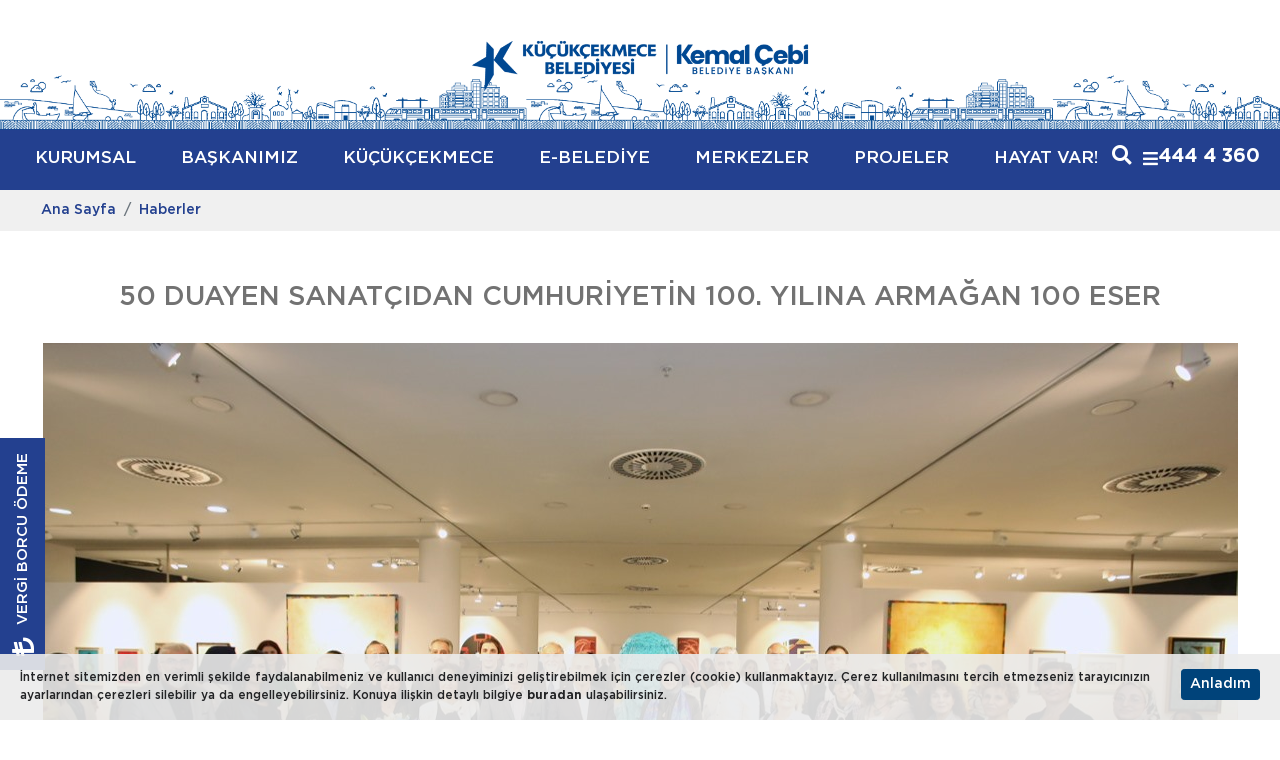

--- FILE ---
content_type: text/html; charset=utf-8
request_url: https://kucukcekmece.istanbul/icerikler/haberler/50-duayen-sanatcidan-cumhuriyetin-100-yilina-armagan-100-eser/34070
body_size: 74054
content:

<!DOCTYPE html>
<html lang="tr">
<head>
    <meta charset="utf-8">
    <meta http-equiv="X-UA-Compatible" content="IE=edge">
    <meta name="viewport" content="width=device-width, maximum-scale=1, initial-scale=1">
    <title>50 DUAYEN SANAT&#199;IDAN CUMHURİYETİN 100. YILINA ARMAĞAN 100 ESER</title>
    <meta name="description" content="K&#252;&#231;&#252;k&#231;ekmece Belediyesi, Cumhuriyetimizin 100. yılında bir asrın sanatsal ser&#252;venine ışık tutan 50 duayen sanat&#231;ının farklı disiplinlerden eserlerini bir araya getirdiği “Sanata Y&#246;n Verenler” sergisini sanatseverlerle buluşturdu. Cennet K&#252;lt&#252;r ve Sanat Merkezi’nde kapılarını aralayan serginin a&#231;ılı">
    <meta name="keywords" content="K&#252;&#231;&#252;k&#231;ekmece Belediyesi, k&#252;&#231;&#252;k&#231;ekmece, belediye hizmetleri, K&#220;&#199;&#220;K&#199;EKMECE BELEDİYE BAŞKANLIĞI, Kemal, &#199;ebi, Kemal &#199;ebi, Sefak&#246;y,Atakent,Cennet,Halkalı,&#231;&#246;z&#252;m,Belediye,İl&#231;e Belediyesi,44 44 360" />
    <meta name="HandheldFriendly" content="True">
    <meta name="MobileOptimized" content="320">
    <meta property="fb:admins" content="100001648523484" />
    <meta property="fb:app_id" content="432742163573205" />
    <meta property="og:locale" content="tr_TR" />
    <meta property="og:title" content="50 DUAYEN SANAT&#199;IDAN CUMHURİYETİN 100. YILINA ARMAĞAN 100 ESER" />
    <meta property="og:description" content="K&#252;&#231;&#252;k&#231;ekmece Belediyesi, Cumhuriyetimizin 100. yılında bir asrın sanatsal ser&#252;venine ışık tutan 50 duayen sanat&#231;ının farklı disiplinlerden eserlerini bir araya getirdiği “Sanata Y&#246;n Verenler” sergisini sanatseverlerle buluşturdu. Cennet K&#252;lt&#252;r ve Sanat Merkezi’nde kapılarını aralayan serginin a&#231;ılı" />
    <meta property="og:type" content="article" />
    <meta property="og:image" content="https://kucukcekmece.istanbul/Content/piclib/bigsize/icerikler/34070/12800028-48219-0874455.jpg" />
    <meta property="og:url" content="https://kucukcekmece.istanbul/icerikler/haberler/50-duayen-sanatcidan-cumhuriyetin-100-yilina-armagan-100-eser/34070" />
    <meta name="twitter:card" content="summary_large_image" />
    <meta name="twitter:site" content="@kucukcekmecemiz" />
    <meta name="twitter:creator" content="@kucukcekmecemiz">
    <meta name="twitter:title" content="50 DUAYEN SANAT&#199;IDAN CUMHURİYETİN 100. YILINA ARMAĞAN 100 ESER" />
    <meta name="twitter:description" content="K&#252;&#231;&#252;k&#231;ekmece Belediyesi, Cumhuriyetimizin 100. yılında bir asrın sanatsal ser&#252;venine ışık tutan 50 duayen sanat&#231;ının farklı disiplinlerden eserlerini bir araya getirdiği “Sanata Y&#246;n Verenler” sergisini sanatseverlerle buluşturdu. Cennet K&#252;lt&#252;r ve Sanat Merkezi’nde kapılarını aralayan serginin a&#231;ılı" />
    <meta name="twitter:image" content="https://kucukcekmece.istanbul/Content/piclib/bigsize/icerikler/34070/12800028-48219-0874455.jpg" />
    <meta name="twitter:url" content="https://kucukcekmece.istanbul/icerikler/haberler/50-duayen-sanatcidan-cumhuriyetin-100-yilina-armagan-100-eser/34070">
    <meta name="copyright" content="2015-2026, K&#252;&#231;&#252;k&#231;ekmece Belediyesi. Tüm hakları saklıdır." />
    <meta name="author" content="K&#252;&#231;&#252;k&#231;ekmece Belediyesi" />
    <meta name="rating" content="General" />
    <meta name="robots" content="ALL" />
    <meta name="distribution" content="Global" />
        <meta name="facebook-domain-verification" content="t17q3fqfrdeaia0vk9xopq7bd1vfdy" />
        <meta name="theme-color" content="#23408f">
    <meta name="msapplication-navbutton-color" content="#23408f">
    <meta name="apple-mobile-web-app-capable" content="yes">
    <meta name="apple-mobile-web-app-status-bar-style" content="black-translucent">
    <link rel="canonical" href="https://kucukcekmece.istanbul/icerikler/haberler/50-duayen-sanatcidan-cumhuriyetin-100-yilina-armagan-100-eser/34070">
    <link rel="image_src" href="https://kucukcekmece.istanbul/Content/piclib/bigsize/icerikler/34070/12800028-48219-0874455.jpg" />
    <link rel="stylesheet" href="/assets/css/components.css?v=202310191114" />
    
    <link rel="stylesheet" href="/assets/css/default.css?v=202310191114">
    <link rel="stylesheet" href="/assets/css/responsive.css?v=202310191114">
    <link href="/rss" rel="alternate" title="Küçükçekmece Belediyesi Haberleri" type="application/rss+xml">
    <link rel="apple-touch-icon" sizes="180x180" href="/assets/ico/apple-touch-icon.png">
    <link rel="icon" type="image/png" sizes="32x32" href="/assets/ico/favicon-32x32.png">
    <link rel="icon" type="image/png" sizes="16x16" href="/assets/ico/favicon-16x16.png">
    <link rel="shortcut icon" href="/favicon.ico">
    <link rel="manifest" href="/site.webmanifest">
    <link rel="mask-icon" href="/assets/ico/safari-pinned-tab.svg" color="#5bbad5">
    <meta name="msapplication-TileColor" content="#dddddd">
    <meta name="theme-color" content="#ffffff">
    <script src="/assets/js/modernizr.custom.js"></script>
    
    <script>
        var seciniz_title = "Seçiniz";
        var isAnnouncement = true;
        var isCookieMsg = true;
        var vars = {
            "RecaptchaKey": "6Ldzx1wkAAAAAIANcWH6PmluNvF4RxIkKHBMcnLJ"
        };
        function recaptchaOnloadCallback() {
            var recaptchaBadge = document.querySelector('div.grecaptcha-badge');
            var recaptchaBadgeWrp = recaptchaBadge.parentNode;
            recaptchaBadgeWrp.classList.add("grecaptcha-badge-wrp");
        }
    </script>
    <script src="https://www.google.com/recaptcha/api.js?render=6Ldzx1wkAAAAAIANcWH6PmluNvF4RxIkKHBMcnLJ&hl=tr&onload=recaptchaOnloadCallback"></script>
    <!-- Global site tag (gtag.js) - Google Analytics -->
    <script async src="https://www.googletagmanager.com/gtag/js?id=G-F4TG8ZJBGK"></script>
    <script>
        window.dataLayer = window.dataLayer || [];
        function gtag() { dataLayer.push(arguments); }
        gtag('js', new Date());
        gtag('config', 'G-F4TG8ZJBGK');
    </script>
    <!-- Google Tag Manager -->
    <script>
        (function (w, d, s, l, i) {
            w[l] = w[l] || []; w[l].push({
                'gtm.start':
                    new Date().getTime(), event: 'gtm.js'
            }); var f = d.getElementsByTagName(s)[0],
                j = d.createElement(s), dl = l != 'dataLayer' ? '&l=' + l : ''; j.async = true; j.src =
                    'https://www.googletagmanager.com/gtm.js?id=' + i + dl; f.parentNode.insertBefore(j, f);
        })(window, document, 'script', 'dataLayer', 'GTM-N5QKBF8');</script>
    <!-- End Google Tag Manager -->
</head>
<body>
    <!-- Google Tag Manager (noscript) -->
    <noscript>
        <iframe src="https://www.googletagmanager.com/ns.html?id=GTM-N5QKBF8"
                height="0" width="0" style="display:none;visibility:hidden"></iframe>
    </noscript>
    <!-- End Google Tag Manager (noscript) -->
    
    <header id="mainheader">
        <div class="container head">
            <button type="button" class="hamburger"><span></span><i></i></button>
            <a href="/" class="logo" style="width:auto;">
                
                <img class="logo-baskan d-lg-block d-none" src="/assets/img/logo-kemal-cebi.png" alt="Küçükçekmece belediyesi" height="68" />
                <img class="logo-baskan d-lg-none d-block" src="/assets/img/logo-mobil-kemal-cebi.png" alt="Küçükçekmece belediyesi" style="margin:auto; max-width:300px; height:auto; width:calc(100% - 70px);" />
            </a>
            
            
            <form class="search" action="/arama" method="post" id="frmSearchTop">
                <input type="text" name="Search_Data" placeholder="Ara">
                <button type="submit" class="d-block d-lg-none"><i class="fa fa-search"></i></button>
                <button type="button" id="mainSearchBtn" class="d-none d-lg-inline-block"><i class="fa fa-search"></i><i class="fas fa-times"></i></button>
                <span class="callcenter ml-1 ml-xl-3 d-none d-lg-inline-block">444 4 360</span>
            </form>
        </div>
        <div class="logo-bottom-bg"></div>
        <div class="mainmenu">
            <nav id="main-navigation" class="container">
                <ul class="mainnav1">
                    <li class="main d-block d-md-none"><a href="/">ANA SAYFA</a></li>
                    <li class='main hassub'><a href='/icerikler/kurumsal'>KURUMSAL</a><div class="sub sub2"><h4 class="d-none d-md-block">KURUMSAL</h4><div class="row"><div class='col-md-4'><ol><li class=""><a href="/icerikler/meclis">MECLİS</a></li><li class=""><a href="/icerikler/baskan-yardimcilari">BAŞKAN YARDIMCILARI</a></li><li class=""><a href="/icerikler/kurumsal/organizasyon-semasi/694">ORGANİZASYON ŞEMASI</a></li><li class=""><a href="/icerikler/mudurlukler">MÜDÜRLÜKLER</a></li><li class=""><a href="/icerikler/butce-gelir-gider-tablosu">BÜTÇE GELİR - GİDER TABLOSU</a></li></ol></div><div class='col-md-4'><ol><li class=""><a href="/icerikler/genel/logomuz/4399">LOGO</a></li><li class=""><a href="/icerikler/kurumsal/vizyon/700">VİZYON</a></li><li class=""><a href="/icerikler/kurumsal/misyon/702">MİSYON</a></li><li class=""><a href="/kvkk">KVKK</a></li><li class=""><a href="/Content/dosya/7836/temel-ilke-ve-politikalarimiz-50291-4971718.pdf" rel="external">TEMEL İLKE VE POLİTİKALARIMIZ</a></li><li class=""><a href="/icerikler/kurumsal/bilgi-guvenligi-politikamiz/26821">BİLGİ GÜVENLİĞİ POLİTİKAMIZ</a></li></ol></div><div class='col-md-4'><ol><li class=""><a href="/icerikler/yayinlarimiz/stratejik-plan/1945">STRATEJİK PLAN</a></li><li class=""><a href="/icerikler/yayinlarimiz/faaliyet-raporlari/1946">FAALİYET RAPORU</a></li><li class=""><a href="/icerikler/kurumsal/performans/7837">PERFORMANS PROGRAMLARI</a></li><li class=""><a href="https://kucukcekmece.istanbul/Content/dosya/31336/akilli-kitap-36975-1591037.pdf" rel="external">AKILLI ŞEHİRCİLİK STRATEJİSİ VE EYLEM PLANI</a></li><li class=""><a href="https://kucukcekmece.istanbul/Content/dosya/31749/goc-arastirma-raporu-52027-8595796.pdf">KÜÇÜKÇEKMECE’DE YEREL HALK VE SURİYELİLER İHTİYAÇ ANALİZİ ve ALGI ARAŞTIRMASI</a></li><li class=""><a href="https://kucukcekmece.istanbul/Content/dosya/31461/covid-19-eylem-plani-57429-1859747.pdf" rel="external">COVID 19 EYLEM PLANI</a></li><li class=""><a href="https://kucukcekmece.istanbul/Content/dosya/31473/ic-kontrol-eylem-plani-2020-2021-58665-5828843.pdf" rel="external">2020-2021 KAMU iÇ KONTROL STANDARTLARINA UYUM EYLEM PLANI</a></li><li class=""><a href="https://kucukcekmece.istanbul/Content/dosya/35117/kucukcekmece-surdurulebilir-enerji-ve-iklim-eylem-plani-54846-6023072.pdf">Küçükçekmece Sürdürülebilir Enerji ve İklim Eylem Planı</a></li></ol></div></div></div></li><li class='main hassub hassub2 '><a href='/icerikler/baskanimiz'>BAŞKANIMIZ</a><div class="sub sub2"><ol><li class=""><a href="/icerikler/baskanimiz/ozgecmis/704">ÖZGEÇMİŞ</a></li><li class=""><a href="https://kucukcekmece.istanbul/etkinlik-fotograflari">BAŞKANLA FOTOĞRAFLARINIZ</a></li><li class=""><a href="/baskana-mesaj">BAŞKAN'A MESAJ</a></li></ol></div></li><li class='main hassub'><a href='/icerikler/kucukcekmece'>KÜÇÜKÇEKMECE</a><div class="sub sub2"><h4 class="d-none d-md-block">KÜÇÜKÇEKMECE</h4><div class="row"><div class='col-md-4'><ol><li class=""><a href="/icerikler/kucukcekmece/konumu/708">KONUMU</a></li><li class=""><a href="/icerikler/kucukcekmece/tarihi/709">TARİHİ</a></li><li class=""><a href="/icerikler/kucukcekmece/onceki-donem-belediye-baskanlarimiz/31203">ÖNCEKİ DÖNEM BELEDİYE BAŞKANLARIMIZ</a></li></ol></div><div class='col-md-4'><ol><li class=""><a href="/icerikler/kucukcekmece/nufusu/710">NÜFUSU</a></li><li class=""><a href="https://kucukcekmece.istanbul/Content/dosya/711/harita-kucukcekmece-52722-2597411.pdf" rel="external">HARİTALAR</a></li></ol></div><div class='col-md-4'><ol><li class=""><a href="/fotograf-galerisi/fotograflarla-kucukcekmece">FOTOĞRAFLARLA KÜÇÜKÇEKMECE</a></li><li class=""><a href="/icerikler/kucukcekmece/mahalleler/713">MAHALLELER</a></li></ol></div></div></div></li><li class='main hassub'><a href='/icerikler/e-belediye'>E-BELEDİYE</a><div class="sub sub2"><h4 class="d-none d-md-block">E-BELEDİYE</h4><div class="row"><div class='col-md-4'><ol><li class=""><a href="https://ybs.kucukcekmece.bel.tr/ebelediye" rel="external">E-BELEDİYE</a></li><li class=""><a href="https://ybs.kucukcekmece.bel.tr/ebelediye" rel="external">HIZLI VERGİ ÖDEME</a></li><li class=""><a href="/Content/KentRehberi.html" rel="external">İBB KENT REHBERİ</a></li><li class=""><a href="https://bulutkbs.gov.tr/Rehber/#/app?73941219" rel="external">KÜÇÜKÇEKMECE BELEDİYESİ KENT REHBERİ</a></li><li class=""><a href="https://keos.kucukcekmece.bel.tr/webaski/" rel="external">PLAN ASKI PANOSU</a></li><li class=""><a href="/icerikler/e-belediye/vatandas-uygulamasi/4367">VATANDAŞ UYGULAMASI</a></li></ol></div><div class='col-md-4'><ol><li class=""><a href="https://keos.kucukcekmece.bel.tr/imardurumu/index.aspx" rel="external">E-İMAR</a></li><li class=""><a href="https://keos.kucukcekmece.bel.tr/keos/" rel="external">KENT REHBERİ (İMAR DURUMU)</a></li><li class=""><a href="https://iletisim.kucukcekmece.bel.tr/web-ticket.html?tscf=5 " rel="external">İSTEK ŞİKAYET BİLDİRİM / TAKİP</a></li><li class=""><a href="https://keos.kucukcekmece.bel.tr/keos/?p=AFETHRT6_ITRF" rel="external">ABİS (AFET BİLGİ SİSTEMİ) </a></li></ol></div><div class='col-md-4'><ol><li class=""><a href="https://forms.kucukcekmece.bel.tr" rel="external">BAŞVURU FORMLARI</a></li><li class=""><a href="https://forms.kucukcekmece.bel.tr/#/staj/sorgu/" rel="external">STAJ BAŞVURU SONUÇLARI</a></li><li class=""><a href="https://forms.kucukcekmece.bel.tr/login/" rel="external">İLAN REKLAM BEYANI</a></li><li class=""><a href="http://kim.kucukcekmece.bel.tr/Shared/Login.aspx" rel="external">MUBİS (MUHTAR BİLGİ SİSTEMİ)</a></li><li class=""><a href="https://acikveri.kucukcekmece.bel.tr/" rel="external">AÇIK VERİ</a></li><li class=""><a href="https://kucukcekmece.istanbul/icerikler/basvuru-rehberi/evlendirme-akdi/1933" rel="external">E-NİKAH</a></li></ol></div></div></div></li><li class='main hassub hassub2 '><a href='/icerikler/merkezler'>MERKEZLER</a><div class="sub sub2"><ol><li class=""><a href="/icerikler/kultur-ve-sanat-merkezleri">KÜLTÜR MERKEZLERİ</a></li><li class=""><a href="/icerikler/kutuphaneler">KÜTÜPHANELER</a></li><li class=""><a href="/icerikler/gunduz-cocuk-bakim-evleri">GÜNDÜZ ÇOCUK BAKIMEVLERİ</a></li><li class=""><a href="/icerikler/bilgievleri">BİLGİEVLERİ</a></li><li class=""><a href="/icerikler/sosyal-tesisler">SOSYAL TESİSLER</a></li><li class=""><a href="/icerikler/emekliler-kafeteryalari">EMEKLİLER KAFETERYALARI</a></li><li class=""><a href="/icerikler/halk-marketler">HALK MARKETLER</a></li><li class=""><a href="/icerikler/taziyeevleri">TAZİYEEVLERİ</a></li><li class=""><a href="/icerikler/merkezler">TÜM MERKEZLER</a></li></ol></div></li><li class='main hassub hassub2 hassubright'><a href='/icerikler/projeler'>PROJELER</a><div class="sub sub2"><ol><li class=""><a href="/icerikler/projeler?t=1">Tüm Projeler</a></li><li class=""><a href="/icerikler/tamamlanan-projeler">Tamamlanan Projeler</a></li><li class=""><a href="/icerikler/devam-eden-projeler">Devam Eden Projeler</a></li><li class=""><a href="/icerikler/planlanan-projeler">Planlanan Projeler</a></li></ol></div></li><li class="main "><a href="https://kucukcekmece.istanbul/icerikler/ne-yaptik/2025-hizmet-kitapcigi/38845">HAYAT VAR!</a></li><li class='main hassub hassub2 hassubright mainlast'><a href='#'><i class="fa fa-bars"></i></a><div class="sub sub2"><ol><li class=""><a href="/icerikler/hizmetlerimiz">Hizmetler</a></li><li class=""><a href="/icerikler/haberler">Haberler</a></li><li class=""><a href="/icerikler/basvuru-rehberi">Başvuru Rehberi</a></li><li class=""><a href="/icerikler/kultur-sanat">Kültür Sanat</a></li><li class=""><a href="/icerikler/yayinlarimiz">Yayınlarımız</a></li><li class=""><a href="/bize-ulasin">Bize Ulaşın</a></li></ol></div></li>
                </ul>
            </nav>
        </div>
    </header>
    <main id="maincontent" class="newsdetail">
        <nav id="breadcrumb"><div class="container"><ul class="breadcrumb"><li class="breadcrumb-item"><a href="/">Ana Sayfa</a></li><li class="breadcrumb-item active"><a href="/icerikler/haberler">Haberler</a></li></ul></div></nav>        <div class="container">
                <div class="row etkinlikdetay ali">
                    <div class="col-12">
                            <h1 class="title">50 DUAYEN SANAT&#199;IDAN CUMHURİYETİN 100. YILINA ARMAĞAN 100 ESER</h1>
                    </div>
                </div>
            <div class="row">
                <div class="col-12">
                            <div class="contentimg">
                                <img src="https://kucukcekmece.istanbul/Content/piclib/bigsize/icerikler/34070/12800028-48219-0874455.jpg" style="width:auto; max-width:100%; height:auto; margin:0 auto;" alt="50 DUAYEN SANAT&#199;IDAN CUMHURİYETİN 100. YILINA ARMAĞAN 100 ESER" />
                            </div>
                        <div class="icerik">
                                <p><span class="badge badge-secondary">28 Ekim 2023</span></p>
                                                            <p class="summary">Küçükçekmece Belediyesi, Cumhuriyetimizin 100. yılında bir asrın sanatsal serüvenine ışık tutan 50 duayen sanatçının farklı disiplinlerden eserlerini bir araya getirdiği “Sanata Yön Verenler” sergisini sanatseverlerle buluşturdu. Cennet Kültür ve Sanat Merkezi’nde kapılarını aralayan serginin açılışını, Küçükçekmece Belediye Başkanı Kemal Çebi, sanatçılar ve sanatseverlerle birlikte gerçekleştirdi. Bando eşliğinde Cumhuriyet marşlarıyla yapılan coşkulu açılışa, Küçükçekmeceliler büyük ilgi gösterdi.</p>
                            <p>
	<strong>Başkan &Ccedil;ebi: Cumhuriyetimizi kolay kazanmadık asla vazge&ccedil;meyeceğiz</strong></p>
<p dir="auto">
	Başkan &Ccedil;ebi, a&ccedil;ılışta yaptığı konuşmada, &ldquo;Cumhuriyetimizin 100.yıl d&ouml;n&uuml;m&uuml;n&uuml; kutlamanın gururu i&ccedil;erisindeyiz. 100 yıl &ouml;nce yola &ccedil;ıkarken tam bağımsız bir devlet olma ve bu Cumhuriyeti bizlere ve bizden sonrakilere teredd&uuml;ts&uuml;z devreden başta Gazi Mustafa Kemal Atat&uuml;rk ve silah arkadaşlarını saygıyla ve minnetle selamlıyorum. İyi ki bu Cumhuriyet bizlere emanet edilmiş. Nice y&uuml;zyılları olması ve her ge&ccedil;en g&uuml;n daha coşkuyla kutlanmasını diliyorum. Cumhuriyetimizi kolay kazanmadık asla vazge&ccedil;meyeceğiz, koruyacağız, kollayacağız. 4,5 yıl &ouml;nce yola &ccedil;ıkarken K&uuml;&ccedil;&uuml;k&ccedil;ekmece&rsquo;nin sanatla, sporla, eğitimle, bilimle anılmasını hedeflemiştik ve bu konuda iddialıydık. Bug&uuml;n bu hayalimizi ger&ccedil;ekleştirmenin mutluluğunu yaşıyoruz. Bu &ouml;zel sergide emeği ge&ccedil;en sanat&ccedil;ılarımızı tebrik ediyorum&rdquo; diye konuştu.</p>
<p>
	<strong>&ldquo;B&ouml;yle bir projenin par&ccedil;ası olmaktan &ccedil;ok mutluyuz&rdquo;</strong></p>
<p>
	Sergide eseri bulunan Minyat&uuml;r Sanat&ccedil;ısı Taner Alakuş, &ldquo;Cumhuriyetin 100. Yılında sanata y&ouml;n veren y&uuml;zler olmaktan &ccedil;ok mutluyuz. Bize bu fırsatı veren Belediye Başkanı Kemal &Ccedil;ebi&rsquo;ye teşekk&uuml;r ederiz&rdquo; dedi.</p>
<p>
	Marmara &Uuml;niversitesi Dekanı, Fotoğraf Sanat&ccedil;ısı Prof.Dr. Emre İkizler ise, Cumhuriyetin 100. yılında b&ouml;yle b&uuml;y&uuml;k bir projenin bir par&ccedil;ası olmaktan duyduğu memnuniyeti dile getirerek emeği ge&ccedil;enlere teşekk&uuml;r etti.</p>
<p>
	<strong>29 Aralık&rsquo;a dek ziyaret edilebilir</strong></p>
<p>
	Sergide;&nbsp;İll&uuml;strasyon, Resim, Heykel, Baskı, Hat, Tezhip, Minyat&uuml;r, Ahşap Sedef, Cam Altı Resmi, Ebru, İnce Kağıt Oymacılığı (Katı&#39;), Kaligrafi, Cilt, &Ccedil;ini branşlarında 14 farklı disiplinden eserler yer alıyor.</p>
<p>
	Cumhuriyetimizin 100. yılında doğu ve batı sanatlarını icra eden duayen ve ustaların buluşmasını sağlayan &lsquo;Sanata Y&ouml;n Verenler&rsquo; isimli sergide 100 adet eser sanatseverlerin beğenisine sunuldu. Direkt&ouml;rl&uuml;ğ&uuml;n&uuml; Hakan Dağlı, K&uuml;rat&ouml;rl&uuml;ğ&uuml;n&uuml; ise Murat Sefa Din&ccedil; ve Ayşe Simay Er yaptığı sergi, 29 Aralık&rsquo;a dek Galeri Cennet&rsquo;te gezilebilir.</p>
<p>
	Sergide eseri bulunan sanat&ccedil;ılar: Ahmet Ko&ccedil;ak, Alparslan Babaoğlu, Ali Rıza &Ouml;zcan, Ali Toy, Arzu Tozlu, Başak Kademoğlu, Bet&uuml;l Bilgin, &Ccedil;ağrı Dizdar, Davut Bektaş, Devabil Kara, D&uuml;rdane &Uuml;nver, Dilek Yerlikaya, Efdaluddin Kılı&ccedil;, Emre İkizler, Emin Barın, Erol Et,i Ersin Yıldızhan, Faruk Taşkale, Fatma Şan, Filiz Adıg&uuml;zel, G&ouml;k&ccedil;e &Ccedil;i&ccedil;ek Erdemir, G&uuml;lnihal K&uuml;peli, G&uuml;rb&uuml;z Doğan Ekşioğlu, Hakan Dağlı, Hemad Javadzade, H&uuml;seyin G&uuml;nd&uuml;z, İslam Se&ccedil;en, Latife Aktan, Mamure &Ouml;z, Mehtap Uygung&ouml;z, Metin Erkan Kafkas, Nazan Ilgaz, Nusret &Ccedil;olpan, Nilg&uuml;n Gencer, Orhan Dağlı, Ozan Oganer, Ruhi Konak, Rumeysa Zeynep Kurtuluş, Salih Balakbabalar, Savaş &Ccedil;evik, Sevim Arslan, S&uuml;ha Semerci, S&uuml;leyman Saim Tekcan, Şehnaz Bi&ccedil;er, Taner Alakuş, Tevfik Fikret U&ccedil;ar, T&uuml;lin Onat, Timur Bilir, Uğur Taşatan, &Uuml;lker Erke.</p>
<p>
	&nbsp;</p>

                        </div>
                            <div class="row galeri justify-content-center">
                                    <div class="col-sm-6 col-md-4 col-lg-3 col-xl-2">
                                        <a href="https://kucukcekmece.istanbul/Content/piclib/bigsize/icerikler/34070/12800028-48219-0874455.jpg" class="s-item2 fancy" data-fancybox="lightbox"><span class="img"><img src="/assets/img/blank.gif" width="768" height="512" style="background-image:url('https://kucukcekmece.istanbul/Content/piclib/icerikler/34070/12800028-48219-0874455.jpg')" alt="" /></span></a>
                                    </div>
                                    <div class="col-sm-6 col-md-4 col-lg-3 col-xl-2">
                                        <a href="https://kucukcekmece.istanbul/Content/piclib/bigsize/icerikler/34070/12800001-48199-5559363.jpg" class="s-item2 fancy" data-fancybox="lightbox"><span class="img"><img src="/assets/img/blank.gif" width="768" height="512" style="background-image:url('https://kucukcekmece.istanbul/Content/piclib/icerikler/34070/12800001-48199-5559363.jpg')" alt="" /></span></a>
                                    </div>
                                    <div class="col-sm-6 col-md-4 col-lg-3 col-xl-2">
                                        <a href="https://kucukcekmece.istanbul/Content/piclib/bigsize/icerikler/34070/12800002-48208-2996698.jpg" class="s-item2 fancy" data-fancybox="lightbox"><span class="img"><img src="/assets/img/blank.gif" width="768" height="512" style="background-image:url('https://kucukcekmece.istanbul/Content/piclib/icerikler/34070/12800002-48208-2996698.jpg')" alt="" /></span></a>
                                    </div>
                                    <div class="col-sm-6 col-md-4 col-lg-3 col-xl-2">
                                        <a href="https://kucukcekmece.istanbul/Content/piclib/bigsize/icerikler/34070/12800003-48244-5373943.jpg" class="s-item2 fancy" data-fancybox="lightbox"><span class="img"><img src="/assets/img/blank.gif" width="768" height="512" style="background-image:url('https://kucukcekmece.istanbul/Content/piclib/icerikler/34070/12800003-48244-5373943.jpg')" alt="" /></span></a>
                                    </div>
                                    <div class="col-sm-6 col-md-4 col-lg-3 col-xl-2">
                                        <a href="https://kucukcekmece.istanbul/Content/piclib/bigsize/icerikler/34070/12800004-48200-498025.jpg" class="s-item2 fancy" data-fancybox="lightbox"><span class="img"><img src="/assets/img/blank.gif" width="768" height="512" style="background-image:url('https://kucukcekmece.istanbul/Content/piclib/icerikler/34070/12800004-48200-498025.jpg')" alt="" /></span></a>
                                    </div>
                                    <div class="col-sm-6 col-md-4 col-lg-3 col-xl-2">
                                        <a href="https://kucukcekmece.istanbul/Content/piclib/bigsize/icerikler/34070/12800005-48245-6274793.jpg" class="s-item2 fancy" data-fancybox="lightbox"><span class="img"><img src="/assets/img/blank.gif" width="768" height="512" style="background-image:url('https://kucukcekmece.istanbul/Content/piclib/icerikler/34070/12800005-48245-6274793.jpg')" alt="" /></span></a>
                                    </div>
                                    <div class="col-sm-6 col-md-4 col-lg-3 col-xl-2">
                                        <a href="https://kucukcekmece.istanbul/Content/piclib/bigsize/icerikler/34070/12800006-48211-1688434.jpg" class="s-item2 fancy" data-fancybox="lightbox"><span class="img"><img src="/assets/img/blank.gif" width="768" height="512" style="background-image:url('https://kucukcekmece.istanbul/Content/piclib/icerikler/34070/12800006-48211-1688434.jpg')" alt="" /></span></a>
                                    </div>
                                    <div class="col-sm-6 col-md-4 col-lg-3 col-xl-2">
                                        <a href="https://kucukcekmece.istanbul/Content/piclib/bigsize/icerikler/34070/12800007-48246-8345703.jpg" class="s-item2 fancy" data-fancybox="lightbox"><span class="img"><img src="/assets/img/blank.gif" width="768" height="512" style="background-image:url('https://kucukcekmece.istanbul/Content/piclib/icerikler/34070/12800007-48246-8345703.jpg')" alt="" /></span></a>
                                    </div>
                                    <div class="col-sm-6 col-md-4 col-lg-3 col-xl-2">
                                        <a href="https://kucukcekmece.istanbul/Content/piclib/bigsize/icerikler/34070/12800008-48201-8221282.jpg" class="s-item2 fancy" data-fancybox="lightbox"><span class="img"><img src="/assets/img/blank.gif" width="768" height="512" style="background-image:url('https://kucukcekmece.istanbul/Content/piclib/icerikler/34070/12800008-48201-8221282.jpg')" alt="" /></span></a>
                                    </div>
                                    <div class="col-sm-6 col-md-4 col-lg-3 col-xl-2">
                                        <a href="https://kucukcekmece.istanbul/Content/piclib/bigsize/icerikler/34070/12800009-48202-7491916.jpg" class="s-item2 fancy" data-fancybox="lightbox"><span class="img"><img src="/assets/img/blank.gif" width="768" height="512" style="background-image:url('https://kucukcekmece.istanbul/Content/piclib/icerikler/34070/12800009-48202-7491916.jpg')" alt="" /></span></a>
                                    </div>
                                    <div class="col-sm-6 col-md-4 col-lg-3 col-xl-2">
                                        <a href="https://kucukcekmece.istanbul/Content/piclib/bigsize/icerikler/34070/12800011-48203-5732618.jpg" class="s-item2 fancy" data-fancybox="lightbox"><span class="img"><img src="/assets/img/blank.gif" width="768" height="512" style="background-image:url('https://kucukcekmece.istanbul/Content/piclib/icerikler/34070/12800011-48203-5732618.jpg')" alt="" /></span></a>
                                    </div>
                                    <div class="col-sm-6 col-md-4 col-lg-3 col-xl-2">
                                        <a href="https://kucukcekmece.istanbul/Content/piclib/bigsize/icerikler/34070/12800012-48204-5603262.jpg" class="s-item2 fancy" data-fancybox="lightbox"><span class="img"><img src="/assets/img/blank.gif" width="768" height="512" style="background-image:url('https://kucukcekmece.istanbul/Content/piclib/icerikler/34070/12800012-48204-5603262.jpg')" alt="" /></span></a>
                                    </div>
                                    <div class="col-sm-6 col-md-4 col-lg-3 col-xl-2">
                                        <a href="https://kucukcekmece.istanbul/Content/piclib/bigsize/icerikler/34070/12800014-48205-4303907.jpg" class="s-item2 fancy" data-fancybox="lightbox"><span class="img"><img src="/assets/img/blank.gif" width="768" height="512" style="background-image:url('https://kucukcekmece.istanbul/Content/piclib/icerikler/34070/12800014-48205-4303907.jpg')" alt="" /></span></a>
                                    </div>
                                    <div class="col-sm-6 col-md-4 col-lg-3 col-xl-2">
                                        <a href="https://kucukcekmece.istanbul/Content/piclib/bigsize/icerikler/34070/12800015-48206-3194693.jpg" class="s-item2 fancy" data-fancybox="lightbox"><span class="img"><img src="/assets/img/blank.gif" width="768" height="512" style="background-image:url('https://kucukcekmece.istanbul/Content/piclib/icerikler/34070/12800015-48206-3194693.jpg')" alt="" /></span></a>
                                    </div>
                                    <div class="col-sm-6 col-md-4 col-lg-3 col-xl-2">
                                        <a href="https://kucukcekmece.istanbul/Content/piclib/bigsize/icerikler/34070/12800016-48207-5585678.jpg" class="s-item2 fancy" data-fancybox="lightbox"><span class="img"><img src="/assets/img/blank.gif" width="768" height="512" style="background-image:url('https://kucukcekmece.istanbul/Content/piclib/icerikler/34070/12800016-48207-5585678.jpg')" alt="" /></span></a>
                                    </div>
                                    <div class="col-sm-6 col-md-4 col-lg-3 col-xl-2">
                                        <a href="https://kucukcekmece.istanbul/Content/piclib/bigsize/icerikler/34070/12800017-48243-7823524.jpg" class="s-item2 fancy" data-fancybox="lightbox"><span class="img"><img src="/assets/img/blank.gif" width="768" height="512" style="background-image:url('https://kucukcekmece.istanbul/Content/piclib/icerikler/34070/12800017-48243-7823524.jpg')" alt="" /></span></a>
                                    </div>
                                    <div class="col-sm-6 col-md-4 col-lg-3 col-xl-2">
                                        <a href="https://kucukcekmece.istanbul/Content/piclib/bigsize/icerikler/34070/12800018-48209-3297057.jpg" class="s-item2 fancy" data-fancybox="lightbox"><span class="img"><img src="/assets/img/blank.gif" width="768" height="512" style="background-image:url('https://kucukcekmece.istanbul/Content/piclib/icerikler/34070/12800018-48209-3297057.jpg')" alt="" /></span></a>
                                    </div>
                                    <div class="col-sm-6 col-md-4 col-lg-3 col-xl-2">
                                        <a href="https://kucukcekmece.istanbul/Content/piclib/bigsize/icerikler/34070/photo-2023-10-27-20-15-19-1-48228-9481978.jpg" class="s-item2 fancy" data-fancybox="lightbox"><span class="img"><img src="/assets/img/blank.gif" width="768" height="512" style="background-image:url('https://kucukcekmece.istanbul/Content/piclib/icerikler/34070/photo-2023-10-27-20-15-19-1-48228-9481978.jpg')" alt="" /></span></a>
                                    </div>
                                    <div class="col-sm-6 col-md-4 col-lg-3 col-xl-2">
                                        <a href="https://kucukcekmece.istanbul/Content/piclib/bigsize/icerikler/34070/12800019-48210-2737612.jpg" class="s-item2 fancy" data-fancybox="lightbox"><span class="img"><img src="/assets/img/blank.gif" width="768" height="512" style="background-image:url('https://kucukcekmece.istanbul/Content/piclib/icerikler/34070/12800019-48210-2737612.jpg')" alt="" /></span></a>
                                    </div>
                                    <div class="col-sm-6 col-md-4 col-lg-3 col-xl-2">
                                        <a href="https://kucukcekmece.istanbul/Content/piclib/bigsize/icerikler/34070/12800020-48247-8956524.jpg" class="s-item2 fancy" data-fancybox="lightbox"><span class="img"><img src="/assets/img/blank.gif" width="768" height="512" style="background-image:url('https://kucukcekmece.istanbul/Content/piclib/icerikler/34070/12800020-48247-8956524.jpg')" alt="" /></span></a>
                                    </div>
                                    <div class="col-sm-6 col-md-4 col-lg-3 col-xl-2">
                                        <a href="https://kucukcekmece.istanbul/Content/piclib/bigsize/icerikler/34070/12800021-48212-1109077.jpg" class="s-item2 fancy" data-fancybox="lightbox"><span class="img"><img src="/assets/img/blank.gif" width="768" height="512" style="background-image:url('https://kucukcekmece.istanbul/Content/piclib/icerikler/34070/12800021-48212-1109077.jpg')" alt="" /></span></a>
                                    </div>
                                    <div class="col-sm-6 col-md-4 col-lg-3 col-xl-2">
                                        <a href="https://kucukcekmece.istanbul/Content/piclib/bigsize/icerikler/34070/12800022-48213-1119801.jpg" class="s-item2 fancy" data-fancybox="lightbox"><span class="img"><img src="/assets/img/blank.gif" width="768" height="512" style="background-image:url('https://kucukcekmece.istanbul/Content/piclib/icerikler/34070/12800022-48213-1119801.jpg')" alt="" /></span></a>
                                    </div>
                                    <div class="col-sm-6 col-md-4 col-lg-3 col-xl-2">
                                        <a href="https://kucukcekmece.istanbul/Content/piclib/bigsize/icerikler/34070/12800023-48214-0100549.jpg" class="s-item2 fancy" data-fancybox="lightbox"><span class="img"><img src="/assets/img/blank.gif" width="768" height="512" style="background-image:url('https://kucukcekmece.istanbul/Content/piclib/icerikler/34070/12800023-48214-0100549.jpg')" alt="" /></span></a>
                                    </div>
                                    <div class="col-sm-6 col-md-4 col-lg-3 col-xl-2">
                                        <a href="https://kucukcekmece.istanbul/Content/piclib/bigsize/icerikler/34070/12800024-48214-9581334.jpg" class="s-item2 fancy" data-fancybox="lightbox"><span class="img"><img src="/assets/img/blank.gif" width="768" height="512" style="background-image:url('https://kucukcekmece.istanbul/Content/piclib/icerikler/34070/12800024-48214-9581334.jpg')" alt="" /></span></a>
                                    </div>
                                    <div class="col-sm-6 col-md-4 col-lg-3 col-xl-2">
                                        <a href="https://kucukcekmece.istanbul/Content/piclib/bigsize/icerikler/34070/12800025-48215-9342057.jpg" class="s-item2 fancy" data-fancybox="lightbox"><span class="img"><img src="/assets/img/blank.gif" width="768" height="512" style="background-image:url('https://kucukcekmece.istanbul/Content/piclib/icerikler/34070/12800025-48215-9342057.jpg')" alt="" /></span></a>
                                    </div>
                                    <div class="col-sm-6 col-md-4 col-lg-3 col-xl-2">
                                        <a href="https://kucukcekmece.istanbul/Content/piclib/bigsize/icerikler/34070/12800026-48216-7922677.jpg" class="s-item2 fancy" data-fancybox="lightbox"><span class="img"><img src="/assets/img/blank.gif" width="768" height="512" style="background-image:url('https://kucukcekmece.istanbul/Content/piclib/icerikler/34070/12800026-48216-7922677.jpg')" alt="" /></span></a>
                                    </div>
                                    <div class="col-sm-6 col-md-4 col-lg-3 col-xl-2">
                                        <a href="https://kucukcekmece.istanbul/Content/piclib/bigsize/icerikler/34070/12800027-48217-8933541.jpg" class="s-item2 fancy" data-fancybox="lightbox"><span class="img"><img src="/assets/img/blank.gif" width="768" height="512" style="background-image:url('https://kucukcekmece.istanbul/Content/piclib/icerikler/34070/12800027-48217-8933541.jpg')" alt="" /></span></a>
                                    </div>
                                    <div class="col-sm-6 col-md-4 col-lg-3 col-xl-2">
                                        <a href="https://kucukcekmece.istanbul/Content/piclib/bigsize/icerikler/34070/photo-2023-10-27-20-15-14-48220-0475287.jpg" class="s-item2 fancy" data-fancybox="lightbox"><span class="img"><img src="/assets/img/blank.gif" width="768" height="512" style="background-image:url('https://kucukcekmece.istanbul/Content/piclib/icerikler/34070/photo-2023-10-27-20-15-14-48220-0475287.jpg')" alt="" /></span></a>
                                    </div>
                                    <div class="col-sm-6 col-md-4 col-lg-3 col-xl-2">
                                        <a href="https://kucukcekmece.istanbul/Content/piclib/bigsize/icerikler/34070/photo-2023-10-27-20-15-14-1-48221-1206023.jpg" class="s-item2 fancy" data-fancybox="lightbox"><span class="img"><img src="/assets/img/blank.gif" width="768" height="512" style="background-image:url('https://kucukcekmece.istanbul/Content/piclib/icerikler/34070/photo-2023-10-27-20-15-14-1-48221-1206023.jpg')" alt="" /></span></a>
                                    </div>
                                    <div class="col-sm-6 col-md-4 col-lg-3 col-xl-2">
                                        <a href="https://kucukcekmece.istanbul/Content/piclib/bigsize/icerikler/34070/photo-2023-10-27-20-15-15-48222-0206683.jpg" class="s-item2 fancy" data-fancybox="lightbox"><span class="img"><img src="/assets/img/blank.gif" width="768" height="512" style="background-image:url('https://kucukcekmece.istanbul/Content/piclib/icerikler/34070/photo-2023-10-27-20-15-15-48222-0206683.jpg')" alt="" /></span></a>
                                    </div>
                                    <div class="col-sm-6 col-md-4 col-lg-3 col-xl-2">
                                        <a href="https://kucukcekmece.istanbul/Content/piclib/bigsize/icerikler/34070/photo-2023-10-27-20-15-15-1-48222-9927449.jpg" class="s-item2 fancy" data-fancybox="lightbox"><span class="img"><img src="/assets/img/blank.gif" width="768" height="512" style="background-image:url('https://kucukcekmece.istanbul/Content/piclib/icerikler/34070/photo-2023-10-27-20-15-15-1-48222-9927449.jpg')" alt="" /></span></a>
                                    </div>
                                    <div class="col-sm-6 col-md-4 col-lg-3 col-xl-2">
                                        <a href="https://kucukcekmece.istanbul/Content/piclib/bigsize/icerikler/34070/photo-2023-10-27-20-15-16-48223-9498139.jpg" class="s-item2 fancy" data-fancybox="lightbox"><span class="img"><img src="/assets/img/blank.gif" width="768" height="512" style="background-image:url('https://kucukcekmece.istanbul/Content/piclib/icerikler/34070/photo-2023-10-27-20-15-16-48223-9498139.jpg')" alt="" /></span></a>
                                    </div>
                                    <div class="col-sm-6 col-md-4 col-lg-3 col-xl-2">
                                        <a href="https://kucukcekmece.istanbul/Content/piclib/bigsize/icerikler/34070/photo-2023-10-27-20-15-16-1-48224-9418908.jpg" class="s-item2 fancy" data-fancybox="lightbox"><span class="img"><img src="/assets/img/blank.gif" width="768" height="512" style="background-image:url('https://kucukcekmece.istanbul/Content/piclib/icerikler/34070/photo-2023-10-27-20-15-16-1-48224-9418908.jpg')" alt="" /></span></a>
                                    </div>
                                    <div class="col-sm-6 col-md-4 col-lg-3 col-xl-2">
                                        <a href="https://kucukcekmece.istanbul/Content/piclib/bigsize/icerikler/34070/photo-2023-10-27-20-15-17-48225-6839465.jpg" class="s-item2 fancy" data-fancybox="lightbox"><span class="img"><img src="/assets/img/blank.gif" width="768" height="512" style="background-image:url('https://kucukcekmece.istanbul/Content/piclib/icerikler/34070/photo-2023-10-27-20-15-17-48225-6839465.jpg')" alt="" /></span></a>
                                    </div>
                                    <div class="col-sm-6 col-md-4 col-lg-3 col-xl-2">
                                        <a href="https://kucukcekmece.istanbul/Content/piclib/bigsize/icerikler/34070/photo-2023-10-27-20-15-17-1-48226-6380212.jpg" class="s-item2 fancy" data-fancybox="lightbox"><span class="img"><img src="/assets/img/blank.gif" width="768" height="512" style="background-image:url('https://kucukcekmece.istanbul/Content/piclib/icerikler/34070/photo-2023-10-27-20-15-17-1-48226-6380212.jpg')" alt="" /></span></a>
                                    </div>
                                    <div class="col-sm-6 col-md-4 col-lg-3 col-xl-2">
                                        <a href="https://kucukcekmece.istanbul/Content/piclib/bigsize/icerikler/34070/photo-2023-10-27-20-15-18-48227-3480868.jpg" class="s-item2 fancy" data-fancybox="lightbox"><span class="img"><img src="/assets/img/blank.gif" width="768" height="512" style="background-image:url('https://kucukcekmece.istanbul/Content/piclib/icerikler/34070/photo-2023-10-27-20-15-18-48227-3480868.jpg')" alt="" /></span></a>
                                    </div>
                                    <div class="col-sm-6 col-md-4 col-lg-3 col-xl-2">
                                        <a href="https://kucukcekmece.istanbul/Content/piclib/bigsize/icerikler/34070/photo-2023-10-27-20-15-18-1-48228-1881476.jpg" class="s-item2 fancy" data-fancybox="lightbox"><span class="img"><img src="/assets/img/blank.gif" width="768" height="512" style="background-image:url('https://kucukcekmece.istanbul/Content/piclib/icerikler/34070/photo-2023-10-27-20-15-18-1-48228-1881476.jpg')" alt="" /></span></a>
                                    </div>
                                    <div class="col-sm-6 col-md-4 col-lg-3 col-xl-2">
                                        <a href="https://kucukcekmece.istanbul/Content/piclib/bigsize/icerikler/34070/photo-2023-10-27-20-15-20-48229-6422592.jpg" class="s-item2 fancy" data-fancybox="lightbox"><span class="img"><img src="/assets/img/blank.gif" width="768" height="512" style="background-image:url('https://kucukcekmece.istanbul/Content/piclib/icerikler/34070/photo-2023-10-27-20-15-20-48229-6422592.jpg')" alt="" /></span></a>
                                    </div>
                                    <div class="col-sm-6 col-md-4 col-lg-3 col-xl-2">
                                        <a href="https://kucukcekmece.istanbul/Content/piclib/bigsize/icerikler/34070/photo-2023-10-27-20-15-20-1-48230-4343188.jpg" class="s-item2 fancy" data-fancybox="lightbox"><span class="img"><img src="/assets/img/blank.gif" width="768" height="512" style="background-image:url('https://kucukcekmece.istanbul/Content/piclib/icerikler/34070/photo-2023-10-27-20-15-20-1-48230-4343188.jpg')" alt="" /></span></a>
                                    </div>
                                    <div class="col-sm-6 col-md-4 col-lg-3 col-xl-2">
                                        <a href="https://kucukcekmece.istanbul/Content/piclib/bigsize/icerikler/34070/photo-2023-10-27-20-15-21-48231-2474756.jpg" class="s-item2 fancy" data-fancybox="lightbox"><span class="img"><img src="/assets/img/blank.gif" width="768" height="512" style="background-image:url('https://kucukcekmece.istanbul/Content/piclib/icerikler/34070/photo-2023-10-27-20-15-21-48231-2474756.jpg')" alt="" /></span></a>
                                    </div>
                                    <div class="col-sm-6 col-md-4 col-lg-3 col-xl-2">
                                        <a href="https://kucukcekmece.istanbul/Content/piclib/bigsize/icerikler/34070/photo-2023-10-27-20-15-21-1-48232-0914363.jpg" class="s-item2 fancy" data-fancybox="lightbox"><span class="img"><img src="/assets/img/blank.gif" width="768" height="512" style="background-image:url('https://kucukcekmece.istanbul/Content/piclib/icerikler/34070/photo-2023-10-27-20-15-21-1-48232-0914363.jpg')" alt="" /></span></a>
                                    </div>
                                    <div class="col-sm-6 col-md-4 col-lg-3 col-xl-2">
                                        <a href="https://kucukcekmece.istanbul/Content/piclib/bigsize/icerikler/34070/photo-2023-10-27-20-15-22-48232-8174977.jpg" class="s-item2 fancy" data-fancybox="lightbox"><span class="img"><img src="/assets/img/blank.gif" width="768" height="512" style="background-image:url('https://kucukcekmece.istanbul/Content/piclib/icerikler/34070/photo-2023-10-27-20-15-22-48232-8174977.jpg')" alt="" /></span></a>
                                    </div>
                                    <div class="col-sm-6 col-md-4 col-lg-3 col-xl-2">
                                        <a href="https://kucukcekmece.istanbul/Content/piclib/bigsize/icerikler/34070/photo-2023-10-27-20-15-22-1-48233-5765756.jpg" class="s-item2 fancy" data-fancybox="lightbox"><span class="img"><img src="/assets/img/blank.gif" width="768" height="512" style="background-image:url('https://kucukcekmece.istanbul/Content/piclib/icerikler/34070/photo-2023-10-27-20-15-22-1-48233-5765756.jpg')" alt="" /></span></a>
                                    </div>
                                    <div class="col-sm-6 col-md-4 col-lg-3 col-xl-2">
                                        <a href="https://kucukcekmece.istanbul/Content/piclib/bigsize/icerikler/34070/photo-2023-10-27-20-15-23-48234-3576211.jpg" class="s-item2 fancy" data-fancybox="lightbox"><span class="img"><img src="/assets/img/blank.gif" width="768" height="512" style="background-image:url('https://kucukcekmece.istanbul/Content/piclib/icerikler/34070/photo-2023-10-27-20-15-23-48234-3576211.jpg')" alt="" /></span></a>
                                    </div>
                                    <div class="col-sm-6 col-md-4 col-lg-3 col-xl-2">
                                        <a href="https://kucukcekmece.istanbul/Content/piclib/bigsize/icerikler/34070/photo-2023-10-27-20-15-23-1-48235-1656803.jpg" class="s-item2 fancy" data-fancybox="lightbox"><span class="img"><img src="/assets/img/blank.gif" width="768" height="512" style="background-image:url('https://kucukcekmece.istanbul/Content/piclib/icerikler/34070/photo-2023-10-27-20-15-23-1-48235-1656803.jpg')" alt="" /></span></a>
                                    </div>
                                    <div class="col-sm-6 col-md-4 col-lg-3 col-xl-2">
                                        <a href="https://kucukcekmece.istanbul/Content/piclib/bigsize/icerikler/34070/photo-2023-10-27-20-15-24-48235-9827391.jpg" class="s-item2 fancy" data-fancybox="lightbox"><span class="img"><img src="/assets/img/blank.gif" width="768" height="512" style="background-image:url('https://kucukcekmece.istanbul/Content/piclib/icerikler/34070/photo-2023-10-27-20-15-24-48235-9827391.jpg')" alt="" /></span></a>
                                    </div>
                                    <div class="col-sm-6 col-md-4 col-lg-3 col-xl-2">
                                        <a href="https://kucukcekmece.istanbul/Content/piclib/bigsize/icerikler/34070/photo-2023-10-27-20-15-24-1-48236-9198118.jpg" class="s-item2 fancy" data-fancybox="lightbox"><span class="img"><img src="/assets/img/blank.gif" width="768" height="512" style="background-image:url('https://kucukcekmece.istanbul/Content/piclib/icerikler/34070/photo-2023-10-27-20-15-24-1-48236-9198118.jpg')" alt="" /></span></a>
                                    </div>
                                    <div class="col-sm-6 col-md-4 col-lg-3 col-xl-2">
                                        <a href="https://kucukcekmece.istanbul/Content/piclib/bigsize/icerikler/34070/photo-2023-10-27-20-15-25-48237-6308687.jpg" class="s-item2 fancy" data-fancybox="lightbox"><span class="img"><img src="/assets/img/blank.gif" width="768" height="512" style="background-image:url('https://kucukcekmece.istanbul/Content/piclib/icerikler/34070/photo-2023-10-27-20-15-25-48237-6308687.jpg')" alt="" /></span></a>
                                    </div>
                                    <div class="col-sm-6 col-md-4 col-lg-3 col-xl-2">
                                        <a href="https://kucukcekmece.istanbul/Content/piclib/bigsize/icerikler/34070/photo-2023-10-27-20-15-25-1-48238-4259339.jpg" class="s-item2 fancy" data-fancybox="lightbox"><span class="img"><img src="/assets/img/blank.gif" width="768" height="512" style="background-image:url('https://kucukcekmece.istanbul/Content/piclib/icerikler/34070/photo-2023-10-27-20-15-25-1-48238-4259339.jpg')" alt="" /></span></a>
                                    </div>
                                    <div class="col-sm-6 col-md-4 col-lg-3 col-xl-2">
                                        <a href="https://kucukcekmece.istanbul/Content/piclib/bigsize/icerikler/34070/photo-2023-10-27-20-15-26-48239-1970057.jpg" class="s-item2 fancy" data-fancybox="lightbox"><span class="img"><img src="/assets/img/blank.gif" width="768" height="512" style="background-image:url('https://kucukcekmece.istanbul/Content/piclib/icerikler/34070/photo-2023-10-27-20-15-26-48239-1970057.jpg')" alt="" /></span></a>
                                    </div>
                                    <div class="col-sm-6 col-md-4 col-lg-3 col-xl-2">
                                        <a href="https://kucukcekmece.istanbul/Content/piclib/bigsize/icerikler/34070/photo-2023-10-27-20-15-26-1-48240-2760728.jpg" class="s-item2 fancy" data-fancybox="lightbox"><span class="img"><img src="/assets/img/blank.gif" width="768" height="512" style="background-image:url('https://kucukcekmece.istanbul/Content/piclib/icerikler/34070/photo-2023-10-27-20-15-26-1-48240-2760728.jpg')" alt="" /></span></a>
                                    </div>
                                    <div class="col-sm-6 col-md-4 col-lg-3 col-xl-2">
                                        <a href="https://kucukcekmece.istanbul/Content/piclib/bigsize/icerikler/34070/photo-2023-10-27-20-15-27-48241-3831573.jpg" class="s-item2 fancy" data-fancybox="lightbox"><span class="img"><img src="/assets/img/blank.gif" width="768" height="512" style="background-image:url('https://kucukcekmece.istanbul/Content/piclib/icerikler/34070/photo-2023-10-27-20-15-27-48241-3831573.jpg')" alt="" /></span></a>
                                    </div>
                                    <div class="col-sm-6 col-md-4 col-lg-3 col-xl-2">
                                        <a href="https://kucukcekmece.istanbul/Content/piclib/bigsize/icerikler/34070/photo-2023-10-27-20-15-28-1-48242-3902293.jpg" class="s-item2 fancy" data-fancybox="lightbox"><span class="img"><img src="/assets/img/blank.gif" width="768" height="512" style="background-image:url('https://kucukcekmece.istanbul/Content/piclib/icerikler/34070/photo-2023-10-27-20-15-28-1-48242-3902293.jpg')" alt="" /></span></a>
                                    </div>
                            </div>
                        <div id="sharebuttons" class="" data-url="https://kucukcekmece.istanbul/icerikler/haberler/50-duayen-sanatcidan-cumhuriyetin-100-yilina-armagan-100-eser/34070" data-text="50 DUAYEN SANAT&#199;IDAN CUMHURİYETİN 100. YILINA ARMAĞAN 100 ESER"></div>
                </div>
            </div>
        </div>
            <section id="news">
                <div class="container">
                    <h2 class="sectiontitle d-none"><a href="/icerikler/haberler">Haberler</a></h2>
                    <div class="row">
                            <div class="col-sm-6 col-xl-3">
                                <article>
                                    <a href="/icerikler/haberler/galeri-kup-te-sezonun-ilk-konsept-sergisi-acildi/39368" title="GALERİ K&#220;P’TE SEZONUN İLK KONSEPT SERGİSİ A&#199;ILDI"  class="s-item2 std">
                                        <figure class="img">
                                            <img src="/assets/img/blank.gif" width="768" height="512" alt="GALERİ K&#220;P’TE SEZONUN İLK KONSEPT SERGİSİ A&#199;ILDI" style="background-image:url('https://kucukcekmece.istanbul/Content/piclib/icerikler/39368/dpp-0024-41595-1404849.jpg')">
                                        </figure>
                                        <header>
                                            <h3>GALERİ K&#220;P’TE SEZONUN İLK KONSEPT SERGİSİ A&#199;ILDI</h3>
                                        </header>
                                    </a>
                                </article>
                            </div>
                            <div class="col-sm-6 col-xl-3">
                                <article>
                                    <a href="/icerikler/haberler/dolu-dolu-somestir-etkinlikleri/39365" title="DOLU DOLU S&#214;MESTİR ETKİNLİKLERİ"  class="s-item2 std">
                                        <figure class="img">
                                            <img src="/assets/img/blank.gif" width="768" height="512" alt="DOLU DOLU S&#214;MESTİR ETKİNLİKLERİ" style="background-image:url('https://kucukcekmece.istanbul/Content/piclib/icerikler/39365/sosyalmedya-01-36850-4873559.jpg')">
                                        </figure>
                                        <header>
                                            <h3>DOLU DOLU S&#214;MESTİR ETKİNLİKLERİ</h3>
                                        </header>
                                    </a>
                                </article>
                            </div>
                            <div class="col-sm-6 col-xl-3">
                                <article>
                                    <a href="/icerikler/haberler/soguk-havalarda-sicak-dayanisma-kucukcekmece-de/39339" title="SOĞUK HAVALARDA SICAK DAYANIŞMA K&#220;&#199;&#220;K&#199;EKMECE’DE"  class="s-item2 std">
                                        <figure class="img">
                                            <img src="/assets/img/blank.gif" width="768" height="512" alt="SOĞUK HAVALARDA SICAK DAYANIŞMA K&#220;&#199;&#220;K&#199;EKMECE’DE" style="background-image:url('https://kucukcekmece.istanbul/Content/piclib/icerikler/39339/emr-8603-36132-3451088.jpg')">
                                        </figure>
                                        <header>
                                            <h3>SOĞUK HAVALARDA SICAK DAYANIŞMA K&#220;&#199;&#220;K&#199;EKMECE’DE</h3>
                                        </header>
                                    </a>
                                </article>
                            </div>
                            <div class="col-sm-6 col-xl-3">
                                <article>
                                    <a href="/icerikler/haberler/galeri-cennet-te-fijital-kapilar-sergisi-acildi/39338" title="GALERİ CENNET’TE ‘FİJİTAL KAPILAR’ SERGİSİ A&#199;ILDI"  class="s-item2 std">
                                        <figure class="img">
                                            <img src="/assets/img/blank.gif" width="768" height="512" alt="GALERİ CENNET’TE ‘FİJİTAL KAPILAR’ SERGİSİ A&#199;ILDI" style="background-image:url('https://kucukcekmece.istanbul/Content/piclib/icerikler/39338/ak0041-72549-0050441.jpg')">
                                        </figure>
                                        <header>
                                            <h3>GALERİ CENNET’TE ‘FİJİTAL KAPILAR’ SERGİSİ A&#199;ILDI</h3>
                                        </header>
                                    </a>
                                </article>
                            </div>
                    </div>
                </div>
            </section>


    </main>
    
<footer id="footer">
    <div class="footer1 d-none d-md-block">
        <div class="container d-flex align-items-center">
            <a href="https://kucukcekmece.istanbul" class="logo"><svg xmlns="http://www.w3.org/2000/svg" xmlns:xlink="http://www.w3.org/1999/xlink" viewBox="0 0 276.168 75.08"><path class="a" d="M21.157 23.975L0 36.483l20.326 3.918-1.595 34.679 13.971-24.837-.018-37.846L22.022 1.211l-.865 22.764zm21.747-13.1L32.702 28.588 48.701 45.87l19.453 3.749-22.053-23.14L60.988.078 42.904 10.875zM81.065 13.859l6.677 8.975h5.322l-7.096-9.489 5.993-7.92h-5.11l-5.786 7.968V5.425H76.52v17.409h4.545z"/><defs><path id="logoa" d="M0 0h276.168v75.08H0z"/></defs><clipPath id="logob"><use xlink:href="#logoa" overflow="visible"/></clipPath><path clip-path="url(#logob)" class="b" d="M104.383 4.13a2.065 2.065 0 002.057-2.067A2.053 2.053 0 00104.383 0a2.063 2.063 0 00-2.071 2.063 2.076 2.076 0 002.071 2.067M138.493 4.13a2.07 2.07 0 002.058-2.067A2.059 2.059 0 00138.493 0c-1.15 0-2.072.915-2.072 2.063a2.07 2.07 0 002.072 2.067M118.025 22.965l-1.229 3.289h3.541l2.043-3.038c1.051-.094 1.703-.283 2.176-.41l2.121-3.644c-1.45.576-2.958.944-4.532.944-4.047 0-6.415-2.618-6.415-5.973 0-3.175 2.2-5.862 6.048-5.862 2.07 0 3.518.901 4.117 1.303V5.706a14.892 14.892 0 00-4.669-.719c-6.792 0-10.228 4.415-10.228 9.342 0 4.201 2.565 7.621 7.027 8.636M99.43 4.13a2.07 2.07 0 002.068-2.067A2.059 2.059 0 0099.43 0c-1.14 0-2.063.915-2.063 2.063A2.07 2.07 0 0099.43 4.13M130.268 21.635c.961.76 2.765 1.65 5.718 1.65 2.838 0 5.747-.717 7.152-3.237.761-1.405.813-3.028.813-4.11V5.425h-4.513v10.283c0 2.376-.615 4.266-3.375 4.266-3.031 0-3.453-2.147-3.453-4.611V5.425h-4.535v10.857c.001 1.179.025 3.692 2.193 5.353M96.16 21.635c.962.76 2.769 1.65 5.722 1.65 2.836 0 5.742-.717 7.149-3.237.766-1.405.815-3.028.815-4.11V5.425h-4.505v10.283c0 2.376-.623 4.266-3.383 4.266-3.029 0-3.455-2.147-3.455-4.611V5.425h-4.534v10.857c0 1.179.025 3.692 2.191 5.353M133.541 4.13a2.073 2.073 0 002.062-2.067c0-1.148-.93-2.063-2.062-2.063-1.14 0-2.07.915-2.07 2.063 0 1.135.93 2.067 2.07 2.067M207.943 5.425h-5.1l-5.798 7.969V5.425h-4.534v17.408h4.534v-8.974l6.68 8.974h5.329l-7.105-9.488zM225.274 5.425l-4.558 9.671-4.509-9.671h-4.561l-1.966 17.408h4.352l.992-11.361 5.348 11.361h.645l5.423-11.315.94 11.315h4.461l-2.046-17.408zM251.358 14.133c0-3.175 2.189-5.862 6.039-5.862 2.07 0 3.53.901 4.118 1.303V5.706a15.02 15.02 0 00-4.656-.718c-6.759 0-10.236 4.414-10.236 9.341 0 5.038 3.672 8.957 9.913 8.957 1.948 0 2.981-.302 3.647-.479l2.119-3.644c-1.446.586-2.953.944-4.533.944-4.045-.001-6.411-2.619-6.411-5.974M238.397 15.588h6.752v-3.4h-6.752V8.859h6.752V5.425h-11.29v17.408h10.625l1.97-3.456h-8.057zM268.104 19.377v-3.789h6.755v-3.4h-6.755V8.859h6.755V5.425h-11.29v17.408h10.623l1.975-3.456zM155.687 13.345l5.994-7.92h-5.108l-5.79 7.968V5.425h-4.54v17.408h4.54v-8.974l6.682 8.974h5.327zM183.014 15.588h6.759v-3.4h-6.759V8.859h6.759V5.425h-11.284v17.408h10.622l1.971-3.456h-8.068z"/><path clip-path="url(#logob)" class="b" d="M166.081 14.133c0-3.175 2.193-5.862 6.042-5.862 2.067 0 3.529.901 4.122 1.303V5.706a14.854 14.854 0 00-4.663-.718c-6.807 0-10.234 4.414-10.234 9.341 0 4.202 2.554 7.622 7.022 8.637l-1.229 3.289h3.548l2.041-3.038c1.043-.094 1.705-.283 2.182-.41l2.119-3.644c-1.454.576-2.956.944-4.538.944-4.037-.001-6.412-2.619-6.412-5.974M175.285 31.919h-7.795v17.418h6.854c1.957 0 4.737-.115 7.133-2.5 1.578-1.583 2.436-3.875 2.436-6.364 0-5.452-3.798-8.554-8.628-8.554m1.017 13.567c-1.066.455-2.058.49-3.014.49h-1.283V35.298h1.848c3.152.068 5.254 2.025 5.254 5.294-.001 1.706-.566 3.897-2.805 4.894M130.245 42.08h6.747v-3.408h-6.747v-3.328h6.747v-3.426H125.7v17.419h10.638l1.962-3.463h-8.055zM121.793 40.942c-.517-.364-1.087-.569-1.505-.742 1.678-.758 2.638-1.95 2.638-3.717 0-3.405-2.984-4.565-5.447-4.565h-7.402v17.418h7.205c1.255 0 2.89-.06 4.337-1.194 1.258-.961 1.927-2.342 1.927-3.801 0-1.45-.689-2.676-1.753-3.399m-7.347-5.797h1.672c.444 0 .923.031 1.347.155.707.206 1.264.671 1.264 1.68 0 .2-.03.399-.092.589-.188.568-.666 1.052-1.482 1.251a3.329 3.329 0 01-.577.086c-.189.012-.373.012-.561.012l-1.571 2.326v-6.099zm1.795 11.002h-1.795v-4.54h1.131c1.726 0 3.454.328 3.454 2.271 0 1.575-1.11 2.269-2.79 2.269"/><path clip-path="url(#logob)" class="b" d="M116.118 35.145c.444 0 .923.031 1.347.155-.424-.124-.903-.155-1.347-.155M114.446 35.145v6.099zM114.446 41.244l1.571-2.326-1.571 2.326zM117.155 38.82c.816-.199 1.294-.684 1.481-1.251-.187.568-.665 1.052-1.481 1.251M158.206 42.08h6.76v-3.408h-6.76v-3.328h6.76v-3.426h-11.293v17.419h10.628l1.974-3.463h-8.069zM144.433 31.918h-4.564v17.419h10.554l2.023-3.487h-8.013zM240.318 26.254a2.292 2.292 0 100 4.586 2.29 2.29 0 002.293-2.295 2.289 2.289 0 00-2.293-2.291M185.809 31.918h4.563v17.418h-4.563zM238.042 31.918h4.561v17.418h-4.561zM232.72 39.217l-1.253-.515c-1.062-.466-2.12-.994-2.12-2.174 0-.682.44-1.868 2.314-1.868 1.557 0 2.787.564 3.947 1.546v-3.719c-1.486-.692-2.779-1.009-4.436-1.009-4.445 0-6.316 2.899-6.316 5.419 0 3.228 2.788 4.493 4.071 5.001l.98.4c.916.393 1.999.914 1.999 2.167a2.12 2.12 0 01-.662 1.512c-.395.317-1.038.559-1.898.559-.913 0-1.951-.284-2.912-.712-.858-.396-1.257-.73-1.624-1.019v3.906c2.364.98 4.484 1.056 5.129 1.056 4.166 0 6.534-2.586 6.534-5.545.001-3.28-2.494-4.407-3.753-5.005M188.098 26.254a2.294 2.294 0 00-2.296 2.291 2.296 2.296 0 004.591 0 2.293 2.293 0 00-2.295-2.291M201.077 38.75l-3.747-6.832h-5.125l6.429 11.024v6.395h4.587v-6.395l6.442-11.024h-4.815zM215.569 42.08h6.762v-3.408h-6.762v-3.328h6.762v-3.426h-11.296v17.419h10.631l1.971-3.463h-8.068z"/></svg></a>
            <form action="#" method="post" id="frmEbulten" novalidate="novalidate" class="ebulletin ml-auto d-flex align-items-center">
                <input type="hidden" name="recaptchaResponse" id="recaptchaEbulletinResponse" value="">
                <label for="bultenemail">E-POSTA BÜLTENİNE KATILIN YENİLİKLERİ İLK SİZ ÖĞRENİN</label>
                <div class="form-group d-flex align-items-center">
                    <i class="fa fa-envelope"></i>
                    <input type="email" class="form-control required email" id="bultenemail" name="bultenemail" placeholder="E-posta adresiniz" aria-required="true">
                </div>
                <button type="submit">ÜYE OL <i class="fa"></i></button>
            </form>
        </div>
    </div>
    <div class="footer2">
        <div class="container d-flex flex-column flex-md-row flex-md-wrap align-items-center justify-content-md-center">
            <div class="logowrp d-block d-md-none order-2 mb-4">
                <a href="https://kucukcekmece.istanbul" class="logo"><svg xmlns="http://www.w3.org/2000/svg" xmlns:xlink="http://www.w3.org/1999/xlink" viewBox="0 0 276.168 75.08"><path class="a" d="M21.157 23.975L0 36.483l20.326 3.918-1.595 34.679 13.971-24.837-.018-37.846L22.022 1.211l-.865 22.764zm21.747-13.1L32.702 28.588 48.701 45.87l19.453 3.749-22.053-23.14L60.988.078 42.904 10.875zM81.065 13.859l6.677 8.975h5.322l-7.096-9.489 5.993-7.92h-5.11l-5.786 7.968V5.425H76.52v17.409h4.545z"/><defs><path id="logoa" d="M0 0h276.168v75.08H0z"/></defs><clipPath id="logob"><use xlink:href="#logoa" overflow="visible"/></clipPath><path clip-path="url(#logob)" class="b" d="M104.383 4.13a2.065 2.065 0 002.057-2.067A2.053 2.053 0 00104.383 0a2.063 2.063 0 00-2.071 2.063 2.076 2.076 0 002.071 2.067M138.493 4.13a2.07 2.07 0 002.058-2.067A2.059 2.059 0 00138.493 0c-1.15 0-2.072.915-2.072 2.063a2.07 2.07 0 002.072 2.067M118.025 22.965l-1.229 3.289h3.541l2.043-3.038c1.051-.094 1.703-.283 2.176-.41l2.121-3.644c-1.45.576-2.958.944-4.532.944-4.047 0-6.415-2.618-6.415-5.973 0-3.175 2.2-5.862 6.048-5.862 2.07 0 3.518.901 4.117 1.303V5.706a14.892 14.892 0 00-4.669-.719c-6.792 0-10.228 4.415-10.228 9.342 0 4.201 2.565 7.621 7.027 8.636M99.43 4.13a2.07 2.07 0 002.068-2.067A2.059 2.059 0 0099.43 0c-1.14 0-2.063.915-2.063 2.063A2.07 2.07 0 0099.43 4.13M130.268 21.635c.961.76 2.765 1.65 5.718 1.65 2.838 0 5.747-.717 7.152-3.237.761-1.405.813-3.028.813-4.11V5.425h-4.513v10.283c0 2.376-.615 4.266-3.375 4.266-3.031 0-3.453-2.147-3.453-4.611V5.425h-4.535v10.857c.001 1.179.025 3.692 2.193 5.353M96.16 21.635c.962.76 2.769 1.65 5.722 1.65 2.836 0 5.742-.717 7.149-3.237.766-1.405.815-3.028.815-4.11V5.425h-4.505v10.283c0 2.376-.623 4.266-3.383 4.266-3.029 0-3.455-2.147-3.455-4.611V5.425h-4.534v10.857c0 1.179.025 3.692 2.191 5.353M133.541 4.13a2.073 2.073 0 002.062-2.067c0-1.148-.93-2.063-2.062-2.063-1.14 0-2.07.915-2.07 2.063 0 1.135.93 2.067 2.07 2.067M207.943 5.425h-5.1l-5.798 7.969V5.425h-4.534v17.408h4.534v-8.974l6.68 8.974h5.329l-7.105-9.488zM225.274 5.425l-4.558 9.671-4.509-9.671h-4.561l-1.966 17.408h4.352l.992-11.361 5.348 11.361h.645l5.423-11.315.94 11.315h4.461l-2.046-17.408zM251.358 14.133c0-3.175 2.189-5.862 6.039-5.862 2.07 0 3.53.901 4.118 1.303V5.706a15.02 15.02 0 00-4.656-.718c-6.759 0-10.236 4.414-10.236 9.341 0 5.038 3.672 8.957 9.913 8.957 1.948 0 2.981-.302 3.647-.479l2.119-3.644c-1.446.586-2.953.944-4.533.944-4.045-.001-6.411-2.619-6.411-5.974M238.397 15.588h6.752v-3.4h-6.752V8.859h6.752V5.425h-11.29v17.408h10.625l1.97-3.456h-8.057zM268.104 19.377v-3.789h6.755v-3.4h-6.755V8.859h6.755V5.425h-11.29v17.408h10.623l1.975-3.456zM155.687 13.345l5.994-7.92h-5.108l-5.79 7.968V5.425h-4.54v17.408h4.54v-8.974l6.682 8.974h5.327zM183.014 15.588h6.759v-3.4h-6.759V8.859h6.759V5.425h-11.284v17.408h10.622l1.971-3.456h-8.068z"/><path clip-path="url(#logob)" class="b" d="M166.081 14.133c0-3.175 2.193-5.862 6.042-5.862 2.067 0 3.529.901 4.122 1.303V5.706a14.854 14.854 0 00-4.663-.718c-6.807 0-10.234 4.414-10.234 9.341 0 4.202 2.554 7.622 7.022 8.637l-1.229 3.289h3.548l2.041-3.038c1.043-.094 1.705-.283 2.182-.41l2.119-3.644c-1.454.576-2.956.944-4.538.944-4.037-.001-6.412-2.619-6.412-5.974M175.285 31.919h-7.795v17.418h6.854c1.957 0 4.737-.115 7.133-2.5 1.578-1.583 2.436-3.875 2.436-6.364 0-5.452-3.798-8.554-8.628-8.554m1.017 13.567c-1.066.455-2.058.49-3.014.49h-1.283V35.298h1.848c3.152.068 5.254 2.025 5.254 5.294-.001 1.706-.566 3.897-2.805 4.894M130.245 42.08h6.747v-3.408h-6.747v-3.328h6.747v-3.426H125.7v17.419h10.638l1.962-3.463h-8.055zM121.793 40.942c-.517-.364-1.087-.569-1.505-.742 1.678-.758 2.638-1.95 2.638-3.717 0-3.405-2.984-4.565-5.447-4.565h-7.402v17.418h7.205c1.255 0 2.89-.06 4.337-1.194 1.258-.961 1.927-2.342 1.927-3.801 0-1.45-.689-2.676-1.753-3.399m-7.347-5.797h1.672c.444 0 .923.031 1.347.155.707.206 1.264.671 1.264 1.68 0 .2-.03.399-.092.589-.188.568-.666 1.052-1.482 1.251a3.329 3.329 0 01-.577.086c-.189.012-.373.012-.561.012l-1.571 2.326v-6.099zm1.795 11.002h-1.795v-4.54h1.131c1.726 0 3.454.328 3.454 2.271 0 1.575-1.11 2.269-2.79 2.269"/><path clip-path="url(#logob)" class="b" d="M116.118 35.145c.444 0 .923.031 1.347.155-.424-.124-.903-.155-1.347-.155M114.446 35.145v6.099zM114.446 41.244l1.571-2.326-1.571 2.326zM117.155 38.82c.816-.199 1.294-.684 1.481-1.251-.187.568-.665 1.052-1.481 1.251M158.206 42.08h6.76v-3.408h-6.76v-3.328h6.76v-3.426h-11.293v17.419h10.628l1.974-3.463h-8.069zM144.433 31.918h-4.564v17.419h10.554l2.023-3.487h-8.013zM240.318 26.254a2.292 2.292 0 100 4.586 2.29 2.29 0 002.293-2.295 2.289 2.289 0 00-2.293-2.291M185.809 31.918h4.563v17.418h-4.563zM238.042 31.918h4.561v17.418h-4.561zM232.72 39.217l-1.253-.515c-1.062-.466-2.12-.994-2.12-2.174 0-.682.44-1.868 2.314-1.868 1.557 0 2.787.564 3.947 1.546v-3.719c-1.486-.692-2.779-1.009-4.436-1.009-4.445 0-6.316 2.899-6.316 5.419 0 3.228 2.788 4.493 4.071 5.001l.98.4c.916.393 1.999.914 1.999 2.167a2.12 2.12 0 01-.662 1.512c-.395.317-1.038.559-1.898.559-.913 0-1.951-.284-2.912-.712-.858-.396-1.257-.73-1.624-1.019v3.906c2.364.98 4.484 1.056 5.129 1.056 4.166 0 6.534-2.586 6.534-5.545.001-3.28-2.494-4.407-3.753-5.005M188.098 26.254a2.294 2.294 0 00-2.296 2.291 2.296 2.296 0 004.591 0 2.293 2.293 0 00-2.295-2.291M201.077 38.75l-3.747-6.832h-5.125l6.429 11.024v6.395h4.587v-6.395l6.442-11.024h-4.815zM215.569 42.08h6.762v-3.408h-6.762v-3.328h6.762v-3.426h-11.296v17.419h10.631l1.971-3.463h-8.068z"/></svg></a>
            </div>
            
                <div class="menu flex-fill d-flex justify-content-center justify-content-xl-start order-3 order-md-1 order-xl-2 mb-md-4 mb-xl-0">
                        <ul >
                                <li><a href="https://kucukcekmece.istanbul/icerikler/kurumsal" >Kurumsal</a></li>
                                <li><a href="https://kucukcekmece.istanbul/icerikler/baskanimiz" >Başkanımız</a></li>
                                <li><a href="https://kucukcekmece.istanbul/icerikler/kucukcekmece" >K&#252;&#231;&#252;k&#231;ekmece</a></li>
                                <li><a href="https://kucukcekmece.istanbul/icerikler/hizmetlerimiz" >Hizmetlerimiz</a></li>
                                <li><a href="https://kucukcekmece.istanbul/icerikler/merkezler" >Merkezlerimiz</a></li>
                        </ul>
                        <ul >
                                <li><a href="https://kucukcekmece.istanbul/icerikler/haberler" >Haberler</a></li>
                                <li><a href="https://ybs.kucukcekmece.bel.tr/ebelediye"  rel="external">E-belediye</a></li>
                                <li><a href="https://kucukcekmece.istanbul/bize-ulasin" >İletişim</a></li>
                        </ul>
                        <ul  class="d-none d-sm-block">
                                <li><a href="http://www.kucukcekmecekultursanat.com/"  rel="external">K&#252;lt&#252;r Sanat Rehberi</a></li>
                                <li><a href="https://kucukcekmece.istanbul/icerikler/hizmetlerimiz/vergi-rehberi/888" >Vergi Rehberi</a></li>
                                <li><a href="https://kucukcekmece.istanbul/icerikler/basvuru-rehberi" >K&#252;&#231;&#252;k&#231;ekmece Rehberi</a></li>
                                <li><a href="https://kucukcekmece.istanbul/icerikler/hizmetlerimiz/pazar-gun-ve-adresleri/26895" >Pazar Yerleri</a></li>
                        </ul>
                </div>
            <div class="callcenter d-block d-md-none order-4">
                <a href="tel:4444360">444 4 360</a>
            </div>
                <div class="social order-1 order-md-3 ml-md-4 ml-xl-0">
                    <h4>SOSYAL MEDYADA TAKİP EDİN</h4>
                    <ul class="d-flex justify-content-center">
                            <li><a href="https://www.facebook.com/Kucukcekmecemiz"  rel="external"><i class="fab fa-facebook-f"></i><span>Facebook</span></a></li>
                            <li><a href="https://twitter.com/kucukcekmecemiz"  rel="external"><i class="fab fa-twitter"></i><span>Twitter</span></a></li>
                            <li><a href="https://www.instagram.com/kucukcekmecebelediye/"  rel="external"><i class="fab fa-instagram"></i><span>Instagram</span></a></li>
                            <li><a href="https://www.youtube.com/user/Kucukcekmecebld/"  rel="external"><i class="fab fa-youtube"></i><span>Youtube</span></a></li>
                            <li><a href="https://t.me/kucukcekmecemiz"  rel="external"><i class="fab fa-telegram-plane"></i><span>Telegram</span></a></li>
                            <li><a href="https://www.tiktok.com/@kucukcekmecemiz"  rel="external"><i class="fab fa-tiktok"></i><span>Tiktok</span></a></li>
                    </ul>
                </div>
        </div>
    </div>
    <div class="footer3">
        <div class="container d-flex align-items-center">
            <h4>&copy;2026 K&#252;&#231;&#252;k&#231;ekmece Belediyesi - Tüm Hakları Saklıdır</h4>
                <ul class="d-flex">
                        <li><a href="https://kucukcekmece.istanbul/kvkk" >KVKK</a></li>
                        <li><a href="https://kucukcekmece.istanbul/icerikler/kurumsal/gizlilik-politikasi/31430" >Gizlilik Politikası</a></li>
                </ul>
        </div>
    </div>
</footer>

    <div class="vergi-ode"><a href="https://ybs.kucukcekmece.bel.tr/ebelediye" rel="external"><i class="fa fa-lira-sign"></i><span>VERGİ BORCU ÖDEME</span></a></div>
    <div class="scroll-top"><a href="#"><i class="fa fa-angle-up"></i></a></div>
        <div class="cookiemsg">
            <div class="container">
                <div class="row">
                    <div class="col">İnternet sitemizden en verimli şekilde faydalanabilmeniz ve kullanıcı deneyiminizi geliştirebilmek için çerezler (cookie) kullanmaktayız. Çerez kullanılmasını tercih etmezseniz tarayıcınızın ayarlarından çerezleri silebilir ya da engelleyebilirsiniz. Konuya ilişkin detaylı bilgiye <a href="/cerezpolitikasi" rel="external"><b>buradan</b></a> ulaşabilirsiniz.</div>
                    <div class="col-sm-auto text-center"><button class="btn btn-primary btn-sm cookiemsgclose mt-3 mt-sm-0">Anladım</button></div>
                </div>
            </div>
        </div>
    <div class="mobileeventlist d-none"></div>
    <script src="/assets/js/jquery-3.6.0.min.js"></script>
    <script src="/assets/js/bootstrap.min.js"></script>
    <script src="/assets/js/plugins.js?v=202310191114"></script>
    <script src="/assets/js/owl.carousel2.thumbs.min.js"></script>
    
    <script src="/assets/js/custom.js?v=202310191114"></script>
    


</body>
</html>

--- FILE ---
content_type: text/css
request_url: https://kucukcekmece.istanbul/assets/css/default.css?v=202310191114
body_size: 63946
content:
body{font-family: 'Gotham', sans-serif; padding:0; margin:0; background:#FFF; color:#222325;}
a{transition:all .3s; color:#222325;}
a:visited{text-decoration:none; color:#222325;}
a:hover, a:focus, a:active{text-decoration:none; color:#000;}
a[href="javascript:void(0)"]{cursor:default !important;}
input::placeholder, textarea::placeholder {color: #CCC !important; opacity: 1; /* Firefox */}
input:-ms-input-placeholder, textarea:-ms-input-placeholder {color: #CCC !important;}
input::-ms-input-placeholder, textarea::-ms-input-placeholder {color: #CCC !important;}
button{cursor:pointer;}
.btn{color:#FFF;}
.btn:hover, .btn:focus, .btn:active, .btn:visited{color:#FFF;}
.btn-light, .btn-light:hover, .btn-light:focus, .btn-light:active, .btn-light:visited{color:#222325;}
.form-control:focus, .form-control.focus, .form-control:active, .form-control.active {box-shadow: 0 0 0 3px rgba(0, 0, 0, 0.12); border-color: #AAA;}
.btn-primary {color: #fff; background-color: #00437a; border-color: #00437a;}
.btn-primary:hover {color: #fff; background-color: #023864; border-color: #01335c;}
.btn-primary:focus, .btn-primary.focus {box-shadow: 0 0 0 3px rgba(2, 56, 100, 0.5) !important; color:#FFF;}
.btn-primary.disabled, .btn-primary:disabled {background-color: #a9a9a9; border-color: #a9a9a9;}
.btn-primary:active, .btn-primary.active, .show > .btn-primary.dropdown-toggle {background-color: #023864 !important; background-image: none; border-color: #01335c !important; color:#FFF; box-shadow: 0 0 0 3px rgba(2, 56, 100, 0.5) !important;}
.owl-carousel .owl-video-play-icon{background:none; font-family:"Font Awesome 5 Free"; font-weight:400; font-size:70px; line-height:80px; text-align:center;}
.owl-carousel .owl-video-play-icon:before{content: "\f144";}
.scroll-top{display:none}.scroll-top a{z-index:21;width:44px;height:44px;border:solid 1px rgba(255,255,255,0.3);border-radius:50%;text-align:center;line-height:43px;background:#000;position:fixed;bottom:40px;right:20px;font-size:16px;color:#fff;opacity:.25;-ms-filter:"progid:DXImageTransform.Microsoft.Alpha(Opacity=30)";-webkit-transition:all .2s linear;-moz-transition:all .2s linear;-o-transition:all .2s linear;-ms-transition:all .2s linear;transition:all .2s linear}
.scroll-top a:hover{background-color:#00437a;color:#fff;text-decoration:none;opacity:1;-ms-filter:"progid:DXImageTransform.Microsoft.Alpha(Opacity=100)"}
.jssocials-share-link{color:#FFF !important;}
#bar {
    width: 0%;
    max-width: 100%;
    height: 4px;
    background: #7fc242;
}

#progressBar {
    width: 100%;
    background: #EDEDED;
}
@keyframes bounce {
    50% {
        transform: translateY(-50%);
    }

    100% {
        transform: translateY(0);
    }
}
.grecaptcha-badge-wrp{position:relative; height:0;}
.grecaptcha-badge {position:absolute !important; width: 70px !important;overflow: hidden !important;transition: all 0.3s ease !important;left: 54px !important; bottom:50px !important;}
.grecaptcha-badge:hover {width: 256px !important;}

.s-item{cursor:pointer;position:relative;overflow:hidden;display:block}
.s-item2{cursor:pointer;position:relative;display:block}
.s-item img, .s-item2 .img img{-webkit-transition:all 300ms ease-out;-moz-transition:all 300ms ease-out;-o-transition:all 300ms ease-out;-ms-transition:all 300ms ease-out;transition:all 300ms ease-out; width:100%; height:auto; position:relative; display:block; background-position:center top; background-repeat:no-repeat; background-size:cover;}
.s-item:hover img, .s-item2:hover .img img{-webkit-transform:scale(1.05);-moz-transform:scale(1.05);-ms-transform:scale(1.05);-o-transform:scale(1.05);transform:scale(1.05)}
.s-item2 .img{overflow:hidden; display:block; position:relative;}
.video .img:after, .photo .img:after, .enlarge .img:after{position:absolute; top:50%; left:50%; margin-left:-20px; margin-top:-20px; width:40px; height:40px; content:"\f04b"; font-family:"Font Awesome 5 Free"; font-size:18px; line-height:40px; color:#FFF; font-weight:400; z-index:2; background:#fe0000; border-radius:50%; border:solid 3px #FFF; text-align:center; display:block; transition:all .3s ease-out;}
.photo .img:after{content:"\f030";}
.enlarge .img:after{content:"\f06e"; opacity:0; border:none; background:none;}
.s-item2.enlarge:hover .img:after{opacity:.5;}
.videox2 .img:after, .photox2 .img:after, .enlargex2 .img:after{margin-left:-26px; margin-top:-26px; width:52px; height:52px; font-size:25px; line-height:52px;}
.enlargex2 .img:after{margin-left:-40px; margin-top:-40px; width:80px; height:80px; font-size:60px; line-height:80px;}
.video .duration{position:absolute; top:10px; right:10px; padding:5px; font-size:0.75rem; background:rgba(0,0,0,.5); color:#FFF; z-index:2; display:block;}
.imgbw .img img{ -webkit-filter: grayscale(1); filter: grayscale(1);}
.imgbw:hover .img img{ -webkit-filter: none; filter: none;}
.ecza-ico{background:url(../img/ecza.png) center top no-repeat; background-size:cover;}

.s-item2.std{color:#000f22; padding-bottom:40px; margin-bottom:30px;}
.s-item2.std figure{margin-bottom:0;}
.s-item2.std header{padding:25px; margin-bottom:0; text-align:center; left:20px; right:20px; background:#f0f1f2; bottom:0; position:absolute;}
.s-item2.std header h3{font-size: 1.0375rem; line-height:28px; display: block; display: -webkit-box; max-width: 100%; height: 56px; margin: 0 auto; -webkit-line-clamp: 2; -webkit-box-orient: vertical; overflow: hidden; text-overflow: ellipsis;}

.s-item2.std2{color:#00a7e9;}
.s-item2.std2 figure{margin-bottom:10px;}
.s-item2.std2 header{padding:5px 10px 5px 10px; margin-bottom:0; border-left:solid 2px #00a7e9;}
.s-item2.std2 header h3{font-size: 1.1875rem; line-height:28px; display: block; font-weight:300; display: -webkit-box; max-width: 100%; height: 56px; margin: 0 auto; -webkit-line-clamp: 2; -webkit-box-orient: vertical; overflow: hidden; text-overflow: ellipsis;}

.s-item2.cat{color:#00a7e9; margin-bottom:30px;}
.s-item2.cat .img{margin-bottom:10px;}
.s-item2.cat .title{font-size:1.25rem; color:#23408f; display:block;}
.s-item2.cat .title .date{font-size:.75rem; color:#999; display:block; margin-bottom:10px;}

.s-item2.captiononimg figure{margin:0;}
.s-item2.captiononimg header{position:absolute; bottom:0; left:0; right:0; padding:0 15px 15px 15px;}
.s-item2.captiononimg header:before{position:absolute; bottom:0; left:0; right:0; top:-50px; z-index:1; content:""; background: -moz-linear-gradient(top,  rgba(0,0,0,0) -1%, rgba(0,0,0,0) 0%, rgba(0,0,0,.8) 50%, rgba(0,0,0,1) 100%); /* FF3.6+ */
background: -webkit-gradient(linear, left top, left bottom, color-stop(-1%,rgba(0,0,0,0)), color-stop(0%,rgba(0,0,0,0)), color-stop(50%,rgba(0,0,0,.8)), color-stop(100%,rgba(0,0,0,1))); /* Chrome,Safari4+ */
background: -webkit-linear-gradient(top,  rgba(0,0,0,0) -1%,rgba(0,0,0,0) 0%,rgba(0,0,0,.8) 50%,rgba(0,0,0,1) 100%); /* Chrome10+,Safari5.1+ */
background: -o-linear-gradient(top,  rgba(0,0,0,0) -1%,rgba(0,0,0,0) 0%,rgba(0,0,0,.8) 50%,rgba(0,0,0,1) 100%); /* Opera 11.10+ */
background: -ms-linear-gradient(top,  rgba(0,0,0,0) -1%,rgba(0,0,0,0) 0%,rgba(0,0,0,.8) 50%,rgba(0,0,0,1) 100%); /* IE10+ */
background: linear-gradient(to bottom,  rgba(0,0,0,0) -1%,rgba(0,0,0,0) 0%,rgba(0,0,0,.8) 50%,rgba(0,0,0,1) 100%); /* W3C */
filter: progid:DXImageTransform.Microsoft.gradient( startColorstr='#00000000', endColorstr='#e6000000',GradientType=0 ); /* IE6-9 */}
.s-item2.captiononimg header h3{font-size:1.1575rem; margin:0; line-height:1.2em; color:#FFF; position:relative; z-index:2;}

.s-item2.captiononimgfull figure{margin:0;}
.s-item2.captiononimgfull header{position:absolute; bottom:0; left:0; right:0; top:0; padding:15px; background: rgba(54,52,51,.85); align-items: center; justify-content: center; display: flex; transition:all .3s ease-out; opacity:0;}
.s-item2.captiononimgfull:hover header{opacity:1;}
.s-item2.captiononimgfull header h4{text-align:center; font-size:1rem; margin:0; font-weight:600; line-height:1.2em; color:#FFF; position:relative; z-index:2;}

.s-item2.searchresult{padding-left:38%;}
.s-item2.searchresult .img{position:absolute; width:35%; display:block; left:0; top:0;}
.s-item2.searchresult time{font-size:0.85rem; color:#999; float:right;}
.s-item2.searchresult h4{font-size:0.85rem; color:#ed1c24; float:left; font-weight:600;}
.s-item2.searchresult header h3:before{content:""; display:block; clear:both;}
.s-item2.searchresult header h3{font-size:1.3rem;}
.s-item2.searchresult p{font-size:0.9375rem; line-height:24px; display:block; position:relative; height:100%; display: -webkit-box; max-width: 100%; height: 72px; -webkit-line-clamp: 3; -webkit-box-orient: vertical; overflow: hidden; text-overflow: ellipsis;}
.searchlist{margin:0; padding:0; list-style:none;}
.searchlist li{display:block; margin-top:20px; padding-top:20px; border-top:solid 1px #CCC;}
.searchform .col-6{margin-bottom:10px;}
.noresult{min-height:200px; text-align:center; font-size:1.5rem; font-weight:300;}
.noresult:before{content:"\f05a"; font-family:"Font Awesome 5 Free"; font-size:4rem; display:block; margin:40px auto;}

.owl-theme .owl-dots{margin:0; position:absolute; bottom:-70px; left:0; right:0;}
.owl-theme .owl-dots .owl-dot span{width:18px; height:18px; margin:5px 3px; background:#cfcfcf;}
.owl-theme .owl-dots .owl-dot.active span, .owl-theme .owl-dots .owl-dot:hover span {background: #00437a;}

.logo svg{max-width:100%; height:auto;}
.logo svg .a{fill:#25408F;}
.logo svg .b{fill:#6A777E;}

.amblem{font-size:66px; line-height:66px; color:#7e7e7e !important; display:flex; justify-content:center; align-items:center; margin:0 auto;}
.amblem img{display:inline-block; width:74px; height:auto;}
.amblem span{padding-bottom:18px; padding-left:10px;}

#topmenu{background:#e9e9e9; padding:10px 0;}
#topmenu ul{list-style:none; padding:0; margin:0 0 0 35px;}
#topmenu ul:first-child{margin-left:0;}
#topmenu ul li{float:left; display:inline-block; margin-left:20px;}
#topmenu ul li:first-child{margin-left:0;}
#topmenu ul li a{display:block; color:#23408f; line-height:1.3rem; font-size:.9375rem;}
#topmenu ul li a:hover{color:#0066ff;}
#topmenu ul.quicklinks li a{color:#0066ff;}
#topmenu ul.quicklinks li a:hover{color:#0256d4;}
#topmenu ul.social li a{font-size:1.3rem;}
#topmenu ul.social li a span{display:none;}
#topmenu ul.callcenter{display:none;}
#topmenu ul.callcenter li a{font-size:1.25rem; font-weight:600;}

#mobileataturk {background: #e7e7e7; padding: 17px 0;}
.ataturk{margin-left:auto; display:flex; align-items:center; min-width:300px; justify-content:center;}
.ataturk>img{width:100px; height:auto; margin-left:20px;}
.ataturk h4{font-size:1.2rem; margin:0;}
.ataturk h4 img{width:100px; height:auto; display:block; margin-top:10px;}

#showcase{padding:30px 0 80px 0;}
#showcase h2{display:none;}
#showcase ul{list-style:none; padding:0; margin:0; position:relative; z-index:1;}
#showcase ul li figure{margin:0;}
#showcase ul li img{width:100%; height:452px; background-position:center top; background-repeat:no-repeat; background-size:cover;}
#showcase ul li header{position:absolute; bottom:21px; left:21px; padding:20px; background:rgba(255,255,255,.95); color:#093d77; min-width:60%; max-width:650px; border-left:solid 10px #093d77;}
#showcase ul li header:before{display:block; height:15px; background:url(../img/dots.svg) 0 0 no-repeat; content:"";}
#showcase ul li header h4{margin:0; padding:0; position:relative; font-size:1.4375rem;}
#showcase .owl-nav{opacity:0; transition:opacity .3s ease-out;}
#showcase .owl-carousel:hover .owl-nav{opacity:1;}
#showcase .owl-next, #showcase .owl-prev{position:absolute; left:0; top:0; bottom:0; width:75px; z-index:1; display:flex; align-items:center; justify-content:center; outline:none;}
#showcase .owl-next{left:auto; right:0;}
#showcase .owl-dots{position:absolute; bottom:-50px; left:0; right:0; text-align:center; z-index:1;}
#showcase .owl-dot{display:inline-block; margin:0 2px;}
#showcase .owl-dot span{display:inline-block; width:18px; height:18px; border-radius:50%; background:#CCC;}
#showcase .owl-dot.active span{background:#014785;}
#showcase .baskan img{width:100%; height:auto; display:block;}

#showcaseneyaptik{padding:80px 0 0 0;}
#showcaseneyaptik .owl-carousel{padding:0 120px;}
#showcaseneyaptik h2{display:none;}
#showcaseneyaptik ul{list-style:none; padding:0; margin:0; position:relative; z-index:1;}
#showcaseneyaptik ul li{padding-left:10px;}
#showcaseneyaptik ul li figure{margin:0;}
#showcaseneyaptik ul li img{width:100%; height:auto; background-position:center top; background-repeat:no-repeat; background-size:cover;}
#showcaseneyaptik ul li header{position:relative; padding:20px 20px 20px 50px; color:#093d77;}
#showcaseneyaptik ul li header:before{display:block; background:url(../img/neyaptik-amblem.svg) 0 0 no-repeat; content:""; position:absolute; width:55px; height:100px; background-size:contain; left:-10px; top:-40px;}
#showcaseneyaptik ul li header h4{margin:0; padding:0; position:relative; font-size:1.4375rem;}
#showcaseneyaptik .owl-nav{opacity:1; transition:opacity .3s ease-out;}
#showcaseneyaptik .owl-next, #showcaseneyaptik .owl-prev{position:absolute; left:0; top:0; bottom:0; width:75px; z-index:1; display:flex; align-items:center; justify-content:center; outline:none;}
#showcaseneyaptik .owl-next{left:auto; right:0;}

#neyaptiklist{max-width:900px; margin:0 auto; padding:80px 0 0 0;}
#neyaptiklist h3{font-size:1.3rem; padding:10px; border-left:solid 20px #23408f; background:#4396d8; color:#FFF; margin-bottom:1em; margin-top:40px;}
#neyaptiklist ul{list-style:none; margin:0; padding:0 0 0 30px;}
#neyaptiklist ul li{display:block; margin-bottom:10px;}
#neyaptiklist ul li .item{font-size:1rem; display:flex;}
#neyaptiklist ul li .item .num{width:35px; font-weight:600; min-width:35px;}
#neyaptiklist ul li .icerik ul{display:block; list-style:disc; margin-left:35px; color:#222325; font-size:1rem;}
#neyaptiklist ul li .icerik ul li{margin-bottom:0; display:list-item;}



#desktopstory{ margin-top:80px; margin-bottom:40px;}
.grid-sizer, .grid-item { width: calc(25% - 15px); }
.grid-item { margin-bottom:20px; }
.grid-item--width2 { width: calc(50% - 10px); }
/* hhgsun: 28.03.2025 Tam boy özelliği eklendi */
.grid-item--width-full, .grid-item--width-full img {
    width: 100% !important;
}

.grid-item a {display:block; }
.grid-item img {width:100%; height:auto;  background-position:center top; background-repeat:no-repeat; background-size:cover;}

body.neyaptik .grid-sizer, body.neyaptik .grid-item { width: calc(33.33333333% - 15px); }
body.neyaptik .grid-item { margin-bottom:20px; }
body.neyaptik .grid-item--width2 { width: calc(66.66666666% - 10px); }


.sectiontitle{position:relative; line-height:1em; font-size:2.3125rem; font-weight:300; margin-bottom:25px;}
.sectiontitle span, .sectiontitle a{display:inline-block; padding-right:130px; position:relative; white-space:nowrap;}
.sectiontitle span:before, .sectiontitle a:before{content:""; position:absolute; right:0; bottom:4px; display:block; height:2px; width:100px;}
#quicklinks{padding:20px 0 80px 0;}
#quicklinks .sectiontitle{margin-bottom:15px;}
#quicklinks .sectiontitle span, #quicklinks .sectiontitle a{color:#014785;}
#quicklinks .sectiontitle span:before, #quicklinks .sectiontitle a:before{background:#014785;}
#quicklinks ul{list-style:none; padding:0; margin:0;}
#quicklinks ul li a{font-size:19px; letter-spacing:-1px; line-height:1.2; color:#23408f; display:block; height:146px; border: solid 2px #2c4793; text-align:center; padding:0 10px; position:relative;}
#quicklinks ul li a i{font-size:35px; display:block; position:absolute; top:20px; left:0; right:0;}
#quicklinks ul li a i.ecza-ico img, #quicklinks ul li a i.alter-ico img{width:40px; height:auto; margin:0 auto;}
#quicklinks ul li a span{display:block; position:absolute; bottom:20px; left:10px; right:10px;}
#quicklinks .owl-dots{bottom:-50px; margin:0;}

#headerstories{margin-top:30px;}
#headerstories .container{padding:0 50px;}
#headerstories ul{list-style:none; padding:0; margin:0;}
#headerstories ul li a{display:block;}
#headerstories ul li a img{display:block; max-width:100%; height:auto;  background-position:center top; background-repeat:no-repeat; background-size:contain;}
#headerstories ul li a span{display:none;}
#headerstories .owl-nav{opacity:1; transition:opacity .3s ease-out;}
#headerstories .owl-carousel:hover .owl-nav{opacity:1;}
#headerstories .owl-next, #headerstories .owl-prev{position:absolute; left:-50px; top:0; bottom:0; width:50px; z-index:1; display:flex; align-items:center; justify-content:center; outline:none; margin:0; background:none !important;}
#headerstories .owl-next{left:auto; right:-50px;}


#news{overflow:hidden; margin-bottom:40px;}
#news .sectiontitle span, #news .sectiontitle a{color:#AAA;}
#news .sectiontitle span:before, #news .sectiontitle a:before{background:#AAA;}
#news article{margin:0;}
#news header {padding:10px; background: #23408f;}
#news header h3{color:#FFF;}

#footer{margin-top:30px;}
#footer .container{padding:0 85px;}
#footer .footer1{background:#cfd2d5; padding:21px 0;}
#footer .footer1 .logo{width:185px;}
#footer .footer1 .logo svg{width:100%; height:auto;}
#footer .footer1 .logo svg .a, #footer .footer1 .logo svg .b{fill:#23408f;}
#footer .footer1 .ebulletin label{max-width:205px; font-size:.8125rem; color:#23408f; text-align:right; margin-right:10px; margin-bottom:0;}
#footer .footer1 .ebulletin .form-group{padding:7.5px; background:#FFF; margin-bottom:0; margin-right:10px;}
#footer .footer1 .ebulletin .form-group i{font-size:25px; color:#00a8e6; margin-right:10px;}
#footer .footer1 .ebulletin .form-group input{background:none; border:none; outline:none; box-shadow:none; padding:0; height:25px; margin-bottom:0; font-size:.9375rem;}
#footer .footer1 .ebulletin button{background:#23408f; border:none; outline:none; box-shadow:none; border-radius:0; margin-bottom:0; height:40px; color:#FFF !important; font-size:.8125rem; padding-left:10px;}

#footer .footer2{padding:40px 0; background:#ececed;}
#footer .footer2 .app{padding:15px 20px; background:#c6c6c7; max-width:220px;}
#footer .footer2 .app h4{font-size:.8125rem; text-align:center;}
#footer .footer2 .menu ul{list-style:none; padding:0 40px; margin:0;}
#footer .footer2 .menu ul li{padding:0; display:block; margin-bottom:5px;}
#footer .footer2 .menu ul li a{color:#232323; font-size:.9375rem;}
#footer .footer2 .menu ul li a:hover{color:#000;}
#footer .footer2 .social h4{font-size:.65rem; color:#6b3d92; text-align:center;}
#footer .footer2 .social ul{list-style:none; padding:0; margin:0;}
#footer .footer2 .social ul li{padding:0 10px; display:block;}
#footer .footer2 .social ul li a{color:#6b3d92; font-size:1.7rem;}
#footer .footer2 .social ul li a:hover{opacity:0.8;}
#footer .footer2 .social ul li a span{display:none;}

#footer .footer3{padding:15px 0; background:#FFF; font-size:.6875rem; color:#1c1d21;}
#footer .footer3 h4{font-size:.6875rem; margin:0;}
#footer .footer3 ul{list-style:none; padding:0; margin:0;}
#footer .footer3 ul li:before{content:"|"; margin:0 10px;}
#footer .footer3 a{font-size:.6875rem; color:#1c1d21;}

#kucukcekmecetv{padding:75px 0 100px 0;}
#kucukcekmecetv .sectiontitle span, #kucukcekmecetv .sectiontitle a{color:#fe0000;}
#kucukcekmecetv .sectiontitle span:before, #kucukcekmecetv .sectiontitle a:before{background:#00a7e9;}
#kucukcekmecetv ul{list-style:none; padding:0; margin:0;}
#kucukcekmecetv article{margin:0;}

#sanat-merkezleri{padding:75px 0 100px 0; background:#EFEFEF;}
#sanat-merkezleri .sectiontitle span, #sanat-merkezleri .sectiontitle a{color:#00a7e9;}
#sanat-merkezleri .sectiontitle span:before, #sanat-merkezleri .sectiontitle a:before{background:#00a7e9;}
#sanat-merkezleri ul{list-style:none; padding:0; margin:0;}
#sanat-merkezleri .merkez{background:#FFF; padding:10px;}
#sanat-merkezleri .merkez a.sanatimg{display:block; margin-bottom:12px;}
#sanat-merkezleri .merkez a.sanatimg img{margin:0 auto;}
#sanat-merkezleri .merkez .social{min-height:33px; text-align:center;}
#sanat-merkezleri .merkez .social a{display:inline-block; background:url(../img/social-logo.png?v=2) 0 0 no-repeat; width:28px; height:28px; overflow:hidden; text-indent:-999px; margin-left:3px;}
#sanat-merkezleri .merkez .social a:first-child{margin-left:0;}
#sanat-merkezleri .merkez .social a:hover{opacity:0.8;}
#sanat-merkezleri .merkez .social a.fb{background-position:0 0;}
#sanat-merkezleri .merkez .social a.tw{background-position:-28px 0;}
#sanat-merkezleri .merkez .social a.ins{background-position:-56px 0;}
#sanat-merkezleri .merkez a.gosite{color:#00acf0; font-size:11px; font-weight:600; margin-top:5px; display:block; text-align:center;}
#sanat-merkezleri .merkez a.gosite:hover{color:#333;}

#duyurular{padding:75px 0 100px 0;}
#duyurular .sectiontitle span, #duyurular .sectiontitle a{color:#b9b9b9;}
#duyurular .sectiontitle span:before, #duyurular .sectiontitle a:before{background:#b9b9b9;}
#duyurular ul{list-style:none; padding:0; margin:0;}
#duyurular article{margin:0;}
#duyurular .s-item2.std2{color:#555;}
#duyurular .s-item2.std2 header{border-left:solid 2px #555;}

/************************************/
#maincontent{overflow:hidden;}

#breadcrumb{background:#f0f0f0; padding:10px 0;}
#breadcrumb .container{padding-left:41px;}
#breadcrumb .breadcrumb{border-radius:0; background:none; color:#23408f; font-size:14px; font-weight:400; padding-top:0; padding-bottom:0; padding-left:0; margin:0;}
#breadcrumb .breadcrumb li a{font-size:14px; font-weight:400; color:#23408f;}
#breadcrumb .breadcrumb li a:hover{color:#000;}
#breadcrumb .breadcrumb>.active{color:#23408f; font-size:14px; font-weight:400;}

.icerik{font-size:1.0625rem; line-height:2em; color:#727272;}
.icerik .summary{font-weight:600;}
.icerik table p{ margin-bottom:0;}
.icerik a, .icerik a:visited{color:#23408f;}
.icerik a:hover, .icerik a:focus, .icerik a:active{color:#000;}
.white{color:#FFF;}
.black{color:#000;}

.newsdetail h1.title, .contact h1.title{font-size:27px; color:#727272; text-align:center; margin-top:50px; margin-bottom:30px;}
.newsdetail .contentimg{margin-bottom:30px;}
.newsdetail .contentimg img{height:500px; width:100%; background-position:center top; background-repeat:no-repeat; background-size:cover; display:block;}
.newsdetail .icerik{max-width:920px; margin:0 auto;}
.newsdetail .icerik *{font-family:"Gotham", sans-serif !important;}
.newsdetail .galeri{margin-top:50px; margin-bottom:30px; margin-left:-5px !important; margin-right:-5px !important;}
.newsdetail .galeri>div{padding-left:5px !important; padding-right:5px !important;}
.newsdetail .galeri a{margin-bottom:10px;}
.newsdetail #news{padding-top:50px; margin-top:30px; border-top:solid 1px #EEE;}

.contentdetail h1.title, .category h1.title{font-size:2rem; color:#727272; margin-top:45px; margin-bottom:30px; padding:3px 0 3px 20px; border-left:solid 6px #23408f;}
.contentdetail .contentimg{margin-bottom:30px;}
.contentdetail .contentimg img{height:auto; width:100%; background-position:center top; background-repeat:no-repeat; background-size:cover; display:block;}
.contentdetail .icerik{padding:0 15px; margin:0 auto;}
.contentdetail .icerik *{font-family:"Gotham", sans-serif !important;}
.contentdetail .icerik img{max-width:100%; height:auto;}
.contentdetail .galeri{margin-top:50px; margin-bottom:30px; margin-left:-5px !important; margin-right:-5px !important;}
.contentdetail .galeri>div{padding-left:5px !important; padding-right:5px !important;}
.contentdetail .galeri a{margin-bottom:10px;}
.contentdetail #sidebar{position:relative;}
.contentdetail #sidebar:before{top:0; bottom:0; left:15px; right:15px; position:absolute; background:#f0f0f0; content:""; display:block;}
.contentdetail #sidebar .links{position:relative; z-index:1; padding:35px 20px;}
.contentdetail #sidebar .links a, .contentdetail #sidebar .links button{display:block; padding:15px 15px 15px 30px; position:relative; font-size:1.1875rem; color:#9e9e9e; border-top:solid 1px #d7d7d7; text-decoration:none;}
.contentdetail #sidebar .links button{background:none; outline:none; box-shadow:none; width:100%; text-align:left; border:none; border-bottom:solid 1px #d7d7d7;}
.contentdetail #sidebar .links>a:first-child, .contentdetail #sidebar .links .card-body a:first-child, .contentdetail #sidebar .links .card:first-child button{border-top:none;}
.contentdetail #sidebar .links a:before, .contentdetail #sidebar .links button:before{display:block; content:""; width:4px; height:4px; background:#9e9e9e; position:absolute; top:28px; left:15px; transition:all .3s ease-out;}
.contentdetail #sidebar .links a:hover, .contentdetail #sidebar .links button:hover{color:#000;}
.contentdetail #sidebar .links a:hover:before, .contentdetail #sidebar .links button:hover:before{background:#000;}
.contentdetail #sidebar .accordion.links{margin:0;}
.contentdetail #sidebar .accordion.links .card{border:none; background:none;}
.contentdetail #sidebar .accordion.links .card-header{border:none; background:none; padding:0; margin:0;}
.contentdetail #sidebar .accordion.links .card-body{padding: 0 0 0 1.15rem;}
.contact form{max-width:920px; margin:0 auto;}
.fotolinks{font-size:.8rem;}


.img-responsive {max-width:100%; height:auto; display:block;}
#share{float:left; font-size:10px;}
#sharebuttons{text-align:center; margin-bottom:10px; font-size:15px;}
#sharebuttons .jssocials-shares:before{content:"PAYLAŞ"; line-height:37px; display:block; font-size:1.5em; font-weight:600; margin-bottom:10px; color:#275890;}

.solkurumsalhaberler{border:solid 1px #f0f0f1; margin:0 0 20px 0; padding:20px;}
.solkurumsalhaberler h2{ color:#00aaff; font-size:19px; text-align:center; padding:0; margin:0 0 10px 0; font-weight:600;}
.solkurumsalhaberler h2 a{ text-transform:uppercase;}
.solkurumsalhaberler ul, #footer .populer ul{list-style:none; margin:0; padding:0;}
.solkurumsalhaberler ul li, #footer .populer ul li{list-style:none; margin:0 0 10px 0; border-top:solid 1px #f0f0f1; padding-top:10px;}
.solkurumsalhaberler ul li:first-child, #footer .populer ul li:first-child{border-top:none; padding-top:0;}
.solkurumsalhaberler ul li a, #footer .populer ul li a{display:block;}
.solkurumsalhaberler ul li a{ color:#000;}
.solkurumsalhaberler ul li a:hover{color:#1674bb;}
.solkurumsalhaberler ul li a span.img, #footer .populer ul li a span.img{ width:25%; float:left; margin-right:5%; height:44px; overflow:hidden;}
.solkurumsalhaberler ul li a span.img img, #footer .populer ul li a span.img img{ width:100%; height:auto; background-position:center top; background-repeat:no-repeat; background-size:cover;}
.solkurumsalhaberler ul li a span.txt, #footer .populer ul li a span.txt{ width:65%; float:left;}
.solkurumsalhaberler ul li a span.title, #footer .populer ul li a span.title{ display:block; font-size:15px; line-height:1.3em;}
.solkurumsalhaberler ul li a span.date, #footer .populer ul li a span.date{ display:block; font-size:12px; color:#c9c9c9;}

.fblikebox{border:solid 1px #f0f0f1; padding:10px;}

.title-serit{ /*background:url(../img/title-bg.gif) left center repeat-x;*/ position:relative; margin-bottom:10px;}
.title-serit h2{display:inline-block; background:#FFF; padding:0 10px; margin:0; color:#676b73; font-size:17px; font-weight:600;}
.title-serit h2 a{color:#676b73;}
.title-serit h2 a:hover{color:#333;}
.title-serit .slidercontrol{ position:absolute; right:5px; top:5px;}
.title-serit .slidercontrol span{color:#FFF; font-size:11px; float:left; margin-left:5px; cursor:pointer;}
.title-serit .slidercontrol a{color:#FFF;}

.title-serit2{ background:url(../img/title-bg2.gif) left center repeat-x; position:relative; margin-bottom:10px; text-align:center;}
.title-serit2 h2{display:inline-block; background:#FFF; padding:0 10px; margin:0; color:#676b73; font-size:17px; font-weight:600;}
.title-serit2 h2 a{color:#676b73;}
.title-serit2 h2 a:hover{color:#333;}

.title-serit3{ background:url(../img/title-bg3.gif) left center repeat-x; position:relative; margin-bottom:20px;}
.title-serit3 h2{display:inline-block; background:#033365; padding-right:10px; margin:0; color:#f9fafb; font-size:17px; font-weight:600;}
.title-serit3 h2 a{color:#f9fafb;}
.title-serit3 h2 a:hover{color:#FFF;}
.title-serit3 .slidercontrol{ position:absolute; right:5px; top:5px;}
.title-serit3 .slidercontrol span{color:#688099; font-size:11px; float:left; margin-left:5px; cursor:pointer;}
.title-serit3 .slidercontrol a{color:#688099;}
.title-serit3 .slidercontrol a:hover{color:#CCC;}

.fancybox-inner .title-serit3{ background-image:url(../img/title-bg.gif);}
.fancybox-inner .title-serit3 h2{background:#f9f9f9; color:#676b73;}
.fancybox-inner .title-serit3 h2 a{color:#676b73;}
.fancybox-inner .title-serit3 h2 a:hover{color:#333;}

.title-serit4{background:#f0f0f1; padding:5px 0;}
.title-serit4 h2{display:block; background:none; padding:0; text-align:center; text-transform:uppercase; font-size:20px;}
.title-serit4 .slidercontrol{ left:0; top:4px; width:100%;}
.title-serit4 .slidercontrol span{color:#000; font-size:17px;}
.title-serit4 .slidercontrol a{color:#000; top:0; position:absolute; display:block;}
.title-serit4 .bx-prev{ left:5px;}
.title-serit4 .bx-next{ right:5px;}

.etkinliktakvimi {margin-bottom:20px;}
.etkinliktakvimi h2{color:#676b73; font-size:17px; text-align:center; padding:0; margin:5px 0 10px 0; font-weight:600;}

.fotogaleri{border:solid 1px #f0f0f1; margin-bottom:20px; padding:20px 20px 10px 20px;}
.fotogaleri ul{padding:0; margin:0; list-style:none;}
.fotogaleri ul li a{color:#000; font-size:13px; display:block;}
.fotogaleri ul li a span.img{display:block; height:94px; overflow:hidden;}
.fotogaleri ul li a span.img img{max-width:none; width:100%; background-position:center top; background-repeat:no-repeat; background-size:cover;}
.fotogaleri ul li a:hover{color:#1674bb;}
.fotogaleri .owl-theme .owl-dots{position:static; margin-top:20px !important;}
.fotogaleri .owl-theme .owl-dots .owl-dot span{width:12px; height:12px; background:#43c9bc;}
.fotogaleri .owl-theme .owl-dots .owl-dot.active span, .fotogaleri .owl-theme .owl-dots .owl-dot:hover span {background: #32988e;}


.contentsubmenu {background:#069ce1; margin-bottom:20px;}
.contentsubmenu .links{padding:20px;}
.contentsubmenu a{padding:10px; background:rgba(255,255,255,0.1); display:block; margin-top:20px;}
.contentsubmenu a:first-child{margin-top:0;}
.contentsubmenu a:hover{background:rgba(255,255,255,0.3);}
.contentsubmenu a span{float:left; width:85px;}
.contentsubmenu a span span{float:none;display:table-cell; width:85px; height:48px; vertical-align:middle; text-align:left; font-size:13px; color:#FFF;text-shadow:1px 1px 1px rgba(0,0,0,0.6);}
.contentsubmenu a img{width:85px; height:auto; float:right;}
.contentsubmenu h2{background:#dde9f0; padding:35px 12px 8px 12px; text-align:right; color:#205aa5; font-size:21px; border-bottom:solid 5px #205aa5; margin:0;}
.contentsubmenu h2 a{color:#205aa5;}
.contentsubmenu h2 a:hover{ background:none; color:#333;}

.contentsubmenu form{padding:20px;}
.contentsubmenu form label{color:#FFF; font-size:15px;}

.wideimg, .wideimg2{margin-bottom:20px; background-position:center top; background-repeat:no-repeat;}
.wideimg img{width:100%; height:auto;}
.wideimg .maintitle, .wideimg2 .maintitle{color:#FFF; text-shadow:1px 1px 2px rgba(0,0,0,0.8); font-size:45px; font-weight:600; font-family:"Open Sans", sans-serif; padding:0; display:table-cell; vertical-align:middle; text-align:left; width:100%; height:215px;}
.wideimg2 .maintitle{height:146px;}

.catlist .row{margin-top:15px;}
.catlist a{display:inline-block;color:#333; font-size:21px; margin-bottom:30px;}
.catlist a:hover, .catlist a:focus{color:#676c72; text-decoration:none;}
.catlist.video .col-sm-4 a:after{position:absolute; content:"\f04b"; font-family:"Font Awesome 5 Free"; top:25%; left:45%; padding:10px 17px; border-radius:50px; background:#fe0000; color:rgba(255,255,255,1); transition:all 0.3s; border:solid 3px #FFF;}
.catlist.video .col-sm-4 a:hover:after{background:rgba(0,0,0,0.6); color:rgba(255,255,255,0.6);}
.catlist a span.img{background:#EFEFEF; display:block; text-align:center; height:233px; overflow:hidden; margin-bottom:10px;}
.catlist a figure.img{margin-bottom:10px; position:relative;}
.catlist a figure.img img{display:block; max-width:100%; height:auto; background-position:center top; background-repeat:no-repeat; background-size:cover;}
.catlist a span.title{border:solid 1px #dcdcdc; padding:13px; display:block;}
.catlist a span.date{color:#ff0000; font-family:Arial, Helvetica, sans-serif; font-size:11px; display:block; margin-bottom:5px;}
.catlistproje a{position:relative;}
.catlistproje a span.title{position:absolute; border:none; background:rgba(3,51,101,0.9); color:#FFF !important; font-size:1rem !important; padding:10px; bottom:0; left:0; width:100%;}

.catlist.catlist2 a, .catlist.catlist3 a{display:block;}


.catlist.catlist2 a span.img{height:180px; width:100%; position:relative; margin-bottom:0;}
.catlist.catlist2 a.photo span.img .enlarge{opacity:0; position:absolute; top:0; left:0; width:100%; height:100%; background:url(/Content/img/enlarge.png) center center no-repeat; transition:all .3s;}
.catlist.catlist2 a.photo:hover span.img .enlarge{opacity:1;}
.catlist.catlist2 .links{padding:10px;background:#EFEFEF; }
.catlist.catlist2 a.view{float:left; display:inline-block; color:#072f6c; font-size:13px;}
.catlist.catlist2 a.download{float:right; display:inline-block; color:#072f6c; font-size:13px;}
.catlist.catlist2 a.view i, .catlist.catlist2 a.download i{color:#02abf0; font-size:17px;}
.catlist.catlist2 a.view:hover i, .catlist.catlist2 a.download:hover i{color:#0386bc;}

.catlist3 .row{margin:15px 0 20px 0;}
.catlist3 a{display:block;color:#333; font-size:21px;}
.catlist3 a:hover, .catlist3 a:focus{color:#676c72; text-decoration:none;}
.catlist3 a span.img{background:#EFEFEF; display:block; text-align:center; height:90px; overflow:hidden; margin-bottom:10px;}
.catlist3 a span.img img{width:100%; height:auto; display:block;}

.etkinlikfotocaption{font-size:15px; text-align:center;}
.etkinlikfotocaption a{color:#02abf0; font-weight:bold; letter-spacing:1px;}
.etkinlikfotocaption a i{font-size:19px;}
.etkinlikfotocaption a:hover{color:#0386bc;}

.subcattitles{background:#23408f; padding:30px 0; text-align:center; margin-bottom:20px;}
.subcattitles a{display:inline-block; color:#FFF; font-size:21px; padding-left:20px; position:relative; margin-left:55px;}
.subcattitles a.active{color:#fcff00;}
.subcattitles a:before{position:absolute; content:"\f054"; font-family:"Font Awesome 5 Free"; left:0;}
.subcattitles a:first-child{margin-left:0;}

.projelermaintitles{margin-bottom:20px; background:url(/Content/img/proje-dash-bg.jpg) right top no-repeat;}
.projelermaintitles a {display:block; margin-bottom:10px;}
.projelermaintitles a span{display:none}
.projelermaintitles a img{display:block; max-width:100%; height:auto; margin:0 auto;}
.projelermaintitles a:hover {opacity:0.9;}

.etkinlikfotobanttitle{background: #033365; color:#FFF; font-size:21px; text-align:center; padding:15px 0;}
#fotoaccordion{margin:15px;}
#fotoaccordion a{padding:5px; margin-bottom:0; margin-top:-1px;}
#fotoaccordion .list-group{margin-bottom:0;}

.fotogaleriwrp .catlist a span.img{height:165px; width:248px;}
.fotogaleriwrp2 .fotogaleri{margin-bottom:10px;}

#paging{text-align:center; font-size:13px;}
#paging .pagination{border-radius:0; text-align:center; display:block; position:relative; margin:15px;}
#paging .pagination>li>a, #paging .pagination>li>span{padding:15px 20px; background:#dfe6e7; color:#23408f; border:none; margin:2px;}
#paging .pagination>li.active>a, #paging .pagination>li>a:hover{background:#23408f; color:#FFF;}
#paging .pagination>li.PagedList-skipToPrevious, .pagination>li.PagedList-skipToPrevious{}
#paging .pagination>li.PagedList-skipToNext, .pagination>li.PagedList-skipToNext{}
#paging .pagination>li.PagedList-skipToPrevious>a, .pagination>li.PagedList-skipToPrevious>span, #paging .pagination>li.PagedList-skipToNext>a, .pagination>li.PagedList-skipToNext>span{border-radius:0; background:#b1b1b1; color:#FFF; border:none;}
#paging .pagination>li.PagedList-skipToPrevious>a:hover, #paging .pagination>li.PagedList-skipToNext>a:hover{background:#999;}
#paging .pagination>li>a, .pagination>li>span{float:none; display:inline-block;}

.fotolist .row>div{margin-bottom:30px;}
.fotolist img{padding:4px; border:solid 1px #CCC; max-width:100%; height:auto; margin:0 auto;}
.form-icon-group {
  position: relative;
}
.form-icon-group i {
  color: #00c0e1;
}
.form-icon-group i {
  font-size: 11px;
  display: inline-block;
  position: absolute;
  left: 10px;
  top: 14px;
}
.form-icon-group input, .form-icon-group textarea {
  text-indent: 16px;
}
.select-wrap, .select-wrap:after {
  color: #3c3c3c;
}
.select-wrap {
  box-shadow: 0 0 0 1px rgba(0, 0, 0, .1)inset;
  position: relative;
  display: block;
  width: 100%;
  vertical-align: middle;
  border-radius:5px;
}
select.form-control {
	-webkit-appearance:menulist;
	-moz-appearance:menulist;
	appearance:menulist
}
.select-wrap {
	position:relative;
	display:block;
	width:100%;
	vertical-align:middle
}
.select-wrap select {
	background:transparent!important;
	position:relative;
	z-index:1;
	border-radius:0;
	border:0;
	padding-right:30px;
	padding-left:26px;
	line-height:16px;
	-webkit-appearance:none;
	-moz-appearance:none;
	appearance:none;
	text-indent:.01px;
	text-overflow:'';
	width:100%;
      color: #9c9c9c;
}
.select-wrap select::-ms-expand {
display:none
}
.select-wrap:after {
	content:"\f107";
	font-family:Font Awesome 5 Free;
	position:absolute;
	right:0;
	width:30px;
	top:0;
	line-height:36px;
	text-align:center;
	z-index:0
}
.form-inline-group label{color:#999; font-weight:400; font-size:14px;}
.alert-ok-icon{float:left; margin:0 15px 0 0; cursor:default; color:#02812f; font-size:41px; line-height:41px; display:inline-block; }
.alert-ok-icon-lg{font-size:67px; line-height:67px;}
form .text-center button{margin-bottom:20px;}

.ie9 select {
	border-width:1px
}
input.error{border-color:#C00;}
label.error{color:#C00;}

.form-signin
{
    max-width: 280px;
    padding: 15px;
    margin: 0 auto;
}
.form-signin .form-signin-heading, .form-signin .checkbox
{
    margin-bottom: 10px;
}
.form-signin .checkbox
{
    font-weight: normal;
}
.form-signin .form-control
{
    position: relative;
    font-size: 16px;
    height: auto;
    padding: 10px;
    -webkit-box-sizing: border-box;
    -moz-box-sizing: border-box;
    box-sizing: border-box;
}
.form-signin .form-control:focus
{
    z-index: 2;
}
.form-signin input[type="text"]
{
    margin-bottom: -1px;
    border-bottom-left-radius: 0;
    border-bottom-right-radius: 0;
}
.form-signin input[type="password"]
{
    margin-bottom: 10px;
    border-top-left-radius: 0;
    border-top-right-radius: 0;
}
#remember{position:relative; margin:0}
.account-wall
{
    padding: 40px 0px 20px 0px;
    background-color: #f7f7f7;
    -moz-box-shadow: 0px 2px 2px rgba(0, 0, 0, 0.3);
    -webkit-box-shadow: 0px 2px 2px rgba(0, 0, 0, 0.3);
    box-shadow: 0px 2px 2px rgba(0, 0, 0, 0.3);
}
.account-wall h5
{ text-align:center}
.login-title
{
    color: #555;
    font-size: 18px;
    font-weight: 400;
    display: block;
}
.profile-img
{
    width: 96px;
    height: 96px;
    margin: 0 auto 10px;
    display: block;
    -moz-border-radius: 50%;
    -webkit-border-radius: 50%;
    border-radius: 50%;
}
.need-help
{
    margin-top: 10px;
}
.new-account
{
    display: block;
    margin-top: 10px;
}
.gotomobile{margin-top:20px;}
.gotomobile a{color:#FFF; font-size:15px;}
.contactwrp{margin-bottom:20px;}
.contact-address{list-style:none; margin:0; padding:0 10px;}
.contact-address li {border-top:dotted 1px #CCC; padding:10px 0; margin:0; font-size:15px;}
.contact-address li a{display:inline-block; margin-right:30px;}
.contact-address li:first-child {border-top:none; padding-top:0;}
.iletisim-form{padding:0 10px;}
.contact-social{background:#f3f3f3; padding:25px 0; margin-bottom:20px;}
.contact-social .row{padding:0; margin:0;}
.contact-social .col-sm-2, .contact-social .col-sm-5{text-align:center; padding:0;}
.contact-social .col-sm-2:first-child{margin-left:4%;}
.contact-social .col-sm-2 a{display:inline-block;}
.contact-social .col-sm-5{line-height:80px; color:#29c5f6; font-size:27px; font-family:"Open Sans", sans-serif; font-weight:600; width:45%;}
.contact-social .fb{margin-left:0;}
.iletisim-merkezi-button, .canli-destek{margin-bottom:20px; display:block;}
.canli-destek .live{display:block;}
.canli-destek .offline{display:none;}
.canli-destek:hover .live{display:none;}
.canli-destek:hover .offline{display:block;}
.istek-sikayet{display:block;}
.istek-sikayet-formu-buton, .sorgulama-buton{margin-bottom:20px;}
.istek-sikayet-formu-buton, .sorgulama-buton, .iletisim-formu-buton{display:block;background:#fff7ed;}
.istek-sikayet-formu-buton:hover, .sorgulama-buton:hover, .iletisim-formu-buton:hover{background:#eae4dc;}
.istek-sikayet-formu-buton span.ico{background:#5fb117; float:left; font-size:35px; color:#FFF; line-height:55px; width:55px; height:55px; text-align:center;}
.istek-sikayet-formu-buton span.txt{padding:0 20px; float:left; font-size:25px; line-height:55px;font-family:"Open Sans", sans-serif; font-weight:600; color:#5fb117;}
.sorgulama-buton span.ico{padding:0 5px; background:#14b08d; float:left; font-size:35px; color:#FFF; line-height:55px; width:55px; height:55px; text-align:center;}
.sorgulama-buton span.txt{padding:0 20px; float:left; font-size:25px; line-height:55px;font-family:"Open Sans", sans-serif; font-weight:600; color:#14b08d;}
.iletisim-formu-buton span.ico{padding:0 5px; background:#2c8299; float:left; font-size:35px; color:#FFF; line-height:55px; width:55px; height:55px; text-align:center;}
.iletisim-formu-buton span.txt{padding:0 20px; float:left; font-size:25px; line-height:55px;font-family:"Open Sans", sans-serif; font-weight:600; color:#2c8299;}

.vplayerlist{ list-style:none; margin:0; background:#2059a4; padding:25px;}
.vplayerlist li{list-style:none; display:block; margin-top:22px;}
.vplayerlist li:first-child{ margin-top:0;}
.vplayerlist li a {display:block;padding:5px; background:#01a6eb; color:#FFF;}
.vplayerlist li a span.img{float:left; width:100px; position:relative;}
.vplayerlist li a span.txt{float:left; width:180px; margin-left:15px;}
.vplayerlist li a span.txt span{display:table-cell; width:180px; height:65px; vertical-align:middle; text-align:left; font-size:17px; line-height:21px;}
.vplayerlist li a span.img:after{position:absolute; content:"\f04b"; font-family:"Font Awesome 5 Free"; top:12px; left:35px; padding:5px 10px 5px 12px; border-radius:30px; background:#fe0000; color:rgba(255,255,255,1); transition:all 0.3s; border:solid 2px #FFF;}
.vplayerlist li a:hover span.img:after{background:rgba(0,0,0,0.6); color:rgba(255,255,255,0.6);}
.videoicerik{background:#dedede; padding:15px; color:#64686d; overflow:auto;}
.videoicerik h1{font-size:21px; font-weight:600; padding-top:0; margin-top:0;}
.videoicerik p{font-size:17px;}
#videoplayer.row{margin-top:0; margin-bottom:0}
#videoplayer.main {margin-bottom:30px;}
.eczane{font-size:15px; margin-bottom:15px;}
.eczane h4{color:#CC0000;}
.eczane .badge{width:25px; line-height:18px; border-radius:30px; padding:3px;}
.eczane div{margin-bottom:3px;}
a[href$='.pdf'] i:before {
  content: "\f1c1";
}
 
a[href$='.xls'] i:before, a[href$='.xlsx'] i:before, a[href$='.csv'] i:before, a[href$='.xlw'] i:before, a[href$='.xlt'] i:before {
  content: "\f1c3";
}
 
a[href$='.doc'] i, a[href$='.docx'] i, a[href$='.rtf'] i, a[href$='.wps'] i, a[href$='.txt'] i:before {
  content: "\f1c2";
}
a[href$='.ppt'] i:before, a[href$='.pptx'] i:before, a[href$='.pps'] i:before, a[href$='.ppsx'] i:before {
  content: "\f1c4";
}
.anket{margin-top:15px;}
.anket h2{background:#d47023; color:#FFF; font-size:21px; text-align:center; padding:5px 0; margin:0;}
.anketwrp{background:#f2f2f2; padding:15px;}
.anket h3{font-size:14px; margin:0 0 10px 0; font-weight:600;}
.anket .cevapwrp{position:relative; padding-right:8px; height:115px; overflow:hidden;z-index: 1;}
.anket .cevapwrp2{height:154px;}
.anket .cevapwrp .cevapscroll{ position:absolute; width:95%;z-index: 1;}
.anket ul, .anket ul li{list-style:none; margin:0; padding:0;}
.anket ul li{margin-top:5px; display:block;}
.anket label{font-weight:400;}
.anket button{background:#d47023; color:#FFF; font-size:15px; text-align:center; padding:4px 10px 2px 10px; width:100px; display:block; margin:0 auto 10px auto; border:none; border-bottom:solid 2px #914c18;}

.iScrollHorizontalScrollbar {
	position: absolute;
	z-index: 99;
	height: 5px;
	left: 2px;
	right: 0;
	bottom: 2px;
	overflow: hidden;
}

.iScrollHorizontalScrollbar.iScrollBothScrollbars {
	right: 18px;
}

.iScrollVerticalScrollbar {
	position: absolute;
	z-index: 99;
	width: 5px;
	bottom: 2px;
	top: 2px;
	right: 0;
	overflow: hidden;
    background:#CCC;
}

.iScrollVerticalScrollbar.iScrollBothScrollbars {
	bottom: 18px;
}

.iScrollIndicator {
	position: absolute;
	background: #d47023;
	border-width: 1px;
	border-style: solid;
	border-color: #ED7A28 #894717 #894717 #ED7A28;
	border-radius: 8px;
}

.iScrollHorizontalScrollbar .iScrollIndicator {
	height: 100%;
	background: -moz-linear-gradient(left,  #d47023 0%, #A34D1B 100%);
	background: -webkit-linear-gradient(left,  #d47023 0%,#A34D1B 100%);
	background: -o-linear-gradient(left,  #d47023 0%,#A34D1B 100%);
	background: -ms-linear-gradient(left,  #d47023 0%,#A34D1B 100%);
	background: linear-gradient(to right,  #d47023 0%,#A34D1B 100%);
}

.iScrollVerticalScrollbar .iScrollIndicator {
	width: 100%;
	background: -moz-linear-gradient(top, #d47023 0%, #A34D1B 100%);
	background: -webkit-linear-gradient(top,  #d47023 0%,#A34D1B 100%);
	background: -o-linear-gradient(top, #d47023 0%,#A34D1B 100%);
	background: -ms-linear-gradient(top, #d47023 0%,#A34D1B 100%);
	background: linear-gradient(to bottom,  #d47023 0%,#A34D1B 100%);
}

div.orgChart {
    border                : 1px solid #cccccc;
    background-color      : #ffffe8;
    margin                : 10px 0;
    padding               : 20px;
    width:100%;
    overflow-x:scroll;
}

div.orgChart h2 {
    margin                : 0px;
    font-size             : 1em;
    border-bottom         : none;
}

div.orgChart ul {
    list-style            : none;
    margin                : 4px;
    padding               : 0px;
    font-size             : 0.8em;
    text-align            : left;
}

div.orgChart ul.stack,
div.orgChart ul.stack ul {
    text-align            : center;
}

div.orgChart table {
    width                 : 100%;
}

div.orgChart tr.lines td.line {
    width                 : 1px;
    height                : 20px;
}

div.orgChart tr.lines td.top {
    border-top            : 3px solid black;
}

div.orgChart tr.lines td.left {
    border-right          : 2px solid black;
}

div.orgChart tr.lines td.right {
    border-left           : 2px solid black;
}

div.orgChart td {
    text-align            : center;
    vertical-align        : top;
    padding               : 0px 2px;
}

div.orgChart div.node {
    cursor                : default;
    border                : 1px solid white;
    display               : inline-block;
    padding               : 10px 5px;
    background-color      : #ffffcf;
    line-height           : 1.3em;
    font-size             : 13px;
    border-radius         : 8px;
    box-shadow            : 0 0 6px #888888;
    -moz-border-radius    : 8px;
    -moz-box-shadow       : 0 0 6px #888888;
    -webkit-border-radius : 8px;
    -webkit-box-shadow    : 0 0 6px #888888;
}

div.orgChart div.hasChildren {
    border                : 1px solid white;
    background: #2059a3;
	background: -moz-linear-gradient(left,  #2059a3 0%, #02a5ea 50%, #2059a3 100%);
	background: -webkit-gradient(linear, left top, right top, color-stop(0%,#2059a3), color-stop(50%,#02a5ea), color-stop(100%,#2059a3));
	background: -webkit-linear-gradient(left,  #2059a3 0%,#02a5ea 50%,#2059a3 100%);
	background: -o-linear-gradient(left,  #2059a3 0%,#02a5ea 50%,#2059a3 100%);
	background: -ms-linear-gradient(left,  #2059a3 0%,#02a5ea 50%,#2059a3 100%);
	background: linear-gradient(to right,  #2059a3 0%,#02a5ea 50%,#2059a3 100%);
	filter: progid:DXImageTransform.Microsoft.gradient( startColorstr='#2059a3', endColorstr='#2059a3',GradientType=1 );
    font-size             : 16px;
    color:#FFF;
}

div.orgChart div.hasChildren {
    background-color      : #ffff98;
}

div.orgChart.interactive div.hasChildren {
    cursor                : pointer;
}

div.orgChart div.node.hover {
    background-color      : white;
}

div.orgChart div.adjunct.node {
    position              : absolute;
    margin-top            : 8px;
    margin-left           : -110px;
    width                 : 80px;
    height                : 40px;
    background-color      : #efefef;
}

div.orgChart div.adjunct-link {
    display               : inline-block;
    position              : absolute;
    margin-left           : -20px;
    margin-top            : 25px;
    width                 : 20px;
    border                : 1px dashed black;
}
/*stacked*/
div.orgChart ul.stack {
    cursor                : default;
    border                : 1px solid #999;
    display               : inline-block;
    padding               : 10px 5px;
    background-color      : #f9f9f9;
    line-height           : 1.3em;
    font-size             : 13px;
    border-radius         : 8px;
    box-shadow            : 0 0 6px #888888;
    -moz-border-radius    : 8px;
    -moz-box-shadow       : 0 0 6px #888888;
    -webkit-border-radius : 8px;
    -webkit-box-shadow    : 0 0 6px #888888;
}
div.orgChart ul.stack > li {
    margin-top: 7px;
    font-size: 12px;
    line-height: 1.3em;
    border-bottom:solid 1px #AAA;
    padding:3px 0;
}
div.orgChart ul.stack > li:last-child {
    border-bottom: none;
}
div.orgChart ul.stack > li ul {
    font-size: 14px;
    font-weight: normal;
    font-style: normal;
}
div.orgChart ul.stack > li ul li {
    line-height: 2em;
}
/*stacked*/
.org-sema, .org-sema li, .org-sema ul{list-style:none; padding:0; margin:0; line-height:1.5;}
.org-sema li.main{display:block; position:relative; padding-top:85px; padding-right:245px; padding-bottom:60px; background:url(../img/orgsema-v-line.png) right top no-repeat;}
.org-sema li.main.baskan{padding-top:110px; background-position:right 100px;}
.org-sema li.main .orgfoto{position:absolute; right:97px; top:20px; padding-right:50px; background:url(../img/orgsema-h-line.png) center center repeat-x; z-index:1;}
.org-sema li.main.baskan .orgfoto{padding-right:0; right:90px;}
.org-sema li.main .orgfoto img{ width:144px; height:auto; border:solid 4px #132349; border-radius:144px;}
.org-sema li.main.baskan .orgfoto img{ width:197px; border:solid 5px #132349; border-radius:197px;}
.org-sema li.main h4{font-size:23px; color:#122248; padding-bottom:5px; border-bottom:solid 1px #132349; margin-bottom:10px;}
.org-sema li.main h4 a{color:#122248;}
.org-sema li.main h4 span{font-size:20px; color:#3f578e;}
.org-sema li.main .orgdept{ background:url(../img/orgsema-dept-bg.jpg) center top no-repeat; background-size:cover; padding:30px 30px 20px 30px;}
.org-sema li.main .orgdept ul{margin:0 -5px !important;}
.org-sema li.main .orgdept li{padding:0 5px !important; margin-bottom:10px;}
.org-sema li.main .orgdept li a{ display:block; background:#132349; color:#FFF; overflow:hidden;font-size:15px;}
.org-sema li.main .orgdept li a:hover{background:#000;}
.org-sema li.main .orgdept li a.ybox{ background:#cf9200; text-align:center;font-size:19px; padding:10px 0;}
.org-sema li.main .orgdept li a.ybox:hover{background:#8a6203;}
.org-sema li.main .orgdept li a span.box{ display:table-cell; width:33.3333%; height:100px; vertical-align:middle; text-align:center; padding:0 10px; margin:0;}
.org-sema li.main .orgdept li a span.box span.name{font-weight:600; display:block; margin:0}

.demokrasi{background:url(../img/tr-flag-icon.png) 17px center no-repeat !important; padding-left:55px !important; font-size:1.3em; color:#FFF; margin-top:10px !important;}
.demokrasi:hover{color:#FFF;}

#pazaryeriresults h2, #mapFilter h2{font-size:1rem; text-align:center; margin-bottom:30px; font-weight:600; padding:0 20px;}
#pazaryeriresults h2{font-size:1.35rem;}
#pazaryeriresults{padding:20px; background:#f1f1f2; margin-top:30px; margin-bottom:0;}
.pazaryeri{background:#FFF; margin-top:30px; padding:10px; color:#0f2149; font-size:0.9rem; margin-bottom:0;}
.pazaryeri div{margin-bottom:0;}
.pazaryeri .col-md-7{padding:20px 40px;}
.pazaryeri a{color:#0f2149; font-weight:600; display:block;}
.pazaryeri h3{font-size:1.125rem; font-weight:600; line-height:2rem; position:relative; padding-left:45px;}
.pazaryeri h3:before{ font-family:"Font Awesome 5 Free"; content:""; font-size:25px; display:block; position:absolute; left:0; top:0; display:inline-block;}
.pazaryeri .address, .pazaryeri .phone, .pazaryeri .map, .pazaryeri .gun{margin-top:20px; line-height:1.5rem; position:relative; padding-left:45px;}
.pazaryeri .address:before, .pazaryeri .phone:before, .pazaryeri .map:before, .pazaryeri .gun:before{font-family:"Font Awesome 5 Free"; font-size:1.25rem; display:inline-block; width:35px; color:#3971ff; content:"";  position:absolute; left:0; top:0;}
.pazaryeri .address:before{content:"\f5a0"; font-weight:900;}
.pazaryeri .phone:before{content:"\f095";}
.pazaryeri .map:before{content:"\f279"; font-weight:400;}
.pazaryeri .gun:before{content:"\f073";}
.pazaryeri h3:before{ content:"\f08d";}
.googlemap{position:absolute; right:15px; top:0; bottom:0; width:100%;}

.kulturtitle{color:#000; font-size:2.5rem; font-weight:600; padding-bottom:20px; border-bottom:solid 3px #000; text-align:center; margin-bottom:30px;}

.cookiemsg{position:fixed; left:0; right:0; bottom:-200px; background:rgba(235,235,235,.9); font-size:12px; z-index:199; padding:15px 0; transition:all .3s ease-out;}
.cookiemsg .container{padding:0 20px;}
body.cookie-notification .cookiemsg{bottom:0;}

.timeline {border-left: 4px solid #23408f;border-bottom-right-radius: 4px;border-top-right-radius: 4px;background: rgba(0, 0, 0, 0.03);margin: 50px 0 50px 175px;letter-spacing: 0.5px;position: relative;line-height: 1.4em;font-size: 1.03em;padding: 50px;list-style: none;text-align: left;font-weight: 100;}
.timeline h1 {letter-spacing: 1.5px;font-weight: 100;font-size: 1.4em; margin:0;}
.timeline h2,.timeline h3 {letter-spacing: 1.5px;font-weight: 400;font-size: 1.4em; margin:0;}
.timeline .event {border-bottom: 1px dashed rgba(0, 0, 0, 0.1);padding-bottom: 25px;margin-bottom: 25px;position: relative;}
.timeline .event:last-of-type {padding-bottom: 0;margin-bottom: 0;border: none;}
.timeline .event:before,.timeline .event:after {position: absolute;display: block;top: 0;}
.timeline .event:before {right: 100%;color: rgba(0, 0, 0, 0.4);content: attr(data-date);text-align: right;font-weight: 100;font-size: 0.9em;min-width: 120px; padding-right:100px; white-space:nowrap;}
.timeline .event:after {box-shadow: 0 0 0 4px #23408f;left: -57.85px;background: #FFF url(../img/amblem.png) center center no-repeat; background-size:75%; border-radius: 50%;height: 11px;width: 11px;content: "";top: 5px;}
.timeline .event img{max-width:250px; height:auto; display:block;}
.timeline .event p{margin:15px 0 0 0;}


#selectedbanner{ margin-bottom:40px;}
#selectedbanner ul{ margin:0; padding:0; list-style:none;}
#selectedbanner ul li{ position:relative;}
#selectedbanner ul li a figure{ margin:0;}
#selectedbanner .active{ margin:0; padding:0;}
#selectedbanner .owl-prev{position:absolute; left:20px; top:50%; margin-top:-37px; width:37px; z-index:1; background:none; padding:0; outline:none; border:none;}
#selectedbanner .owl-next{position:absolute; right:20px; top:50%; margin-top:-37px; width:37px; z-index:1; background:none; padding:0; outline:none; border:none;}
#selectedbanner .owl-carousel .owl-item img { background-size:cover;}



#projectsnew{ margin:30px 0 70px 0;}
#projectsnew h2{color:#000; font-size:2.5rem; font-weight:600; padding-bottom:20px; border-bottom:solid 3px #000; text-align:center; margin-bottom:30px;}
#projectsnew ul{ margin:0; padding:0; list-style:none;}
#projectsnew ul li{ position:relative;}
#projectsnew ul li a figure{ margin:0;}
#projectsnew .active{ margin:0; padding:0;}
#projectsnew .owl-prev{position:absolute; left:20px; top:50%; margin-top:-37px; width:37px; z-index:1; background:none; padding:0; outline:none; border:none;}
#projectsnew .owl-next{position:absolute; right:20px; top:50%; margin-top:-37px; width:37px; z-index:1; background:none; padding:0; outline:none; border:none;}
#projectsnew .row{max-width:100%; flex-wrap:nowrap; position:relative; padding-right:230px;}
#projectsnew .projectsslider .owl-carousel .owl-item img { width:auto; max-width:100%; background-size:cover; background-position:center center; background-repeat:no-repeat;}
#projectsnew .projectsmenu{position:absolute; top:0; right:-30px;}
#projectsnew .projectsmenu ul{ width:250px;}
#projectsnew .projectsmenu ul li{ background-color:#23408f; margin-bottom:10px;}
#projectsnew .projectsmenu ul li a{ color:#FFF; font-size:1.1875rem; font-weight:400; padding:16.93px; display:block; line-height:1rem;}

.vergi-ode a { z-index:100; text-align:center; position:fixed; bottom:50px; left:0; color:#FFF; font-size:15px; font-weight:400; line-height:45px; padding:0 0 15px; outline:none; text-decoration:none; background-color:#23408f; -webkit-writing-mode: vertical-rl; -ms-writing-mode: tb-rl; writing-mode: vertical-rl; -webkit-transform:rotate(180deg); transform:rotate(180deg); -webkit-transition: all 400ms cubic-bezier(.2,0,.7,1); transition:all 400ms cubic-bezier(.2,0,.7,1); display:-webkit-box; display:-ms-flexbox; display:flex; white-space:nowrap;}
.vergi-ode i { float:left; width:45px; height:45px; text-align:center; line-height:45px; font-size:25px; -webkit-transform:rotate( 180deg ); transform:rotate(90deg);}

.cultural-centers{ margin-bottom:50px; padding:0 15px;}
.cultural-centers ul{ padding:0; margin:0; list-style:none;}
.cultural-centers ul li a img { background-repeat:no-repeat; background-size:cover; background-position:center top; }
.cultural-centers .owl-nav{opacity:0; transition:opacity .3s ease-out;}
.cultural-centers .owl-carousel:hover .owl-nav{opacity:1;}
.cultural-centers .owl-next, .cultural-centers .owl-prev{position:absolute; left:0; top:0; bottom:0; width:75px; z-index:1; display:flex; align-items:center; justify-content:center; outline:none;}
.cultural-centers .owl-next{left:auto; right:0;}

.cultural-centers .owl-thumbs button img { background-repeat:no-repeat; background-size:cover; background-position:center top; width:100%; height:auto; }
.cultural-centers .owl-thumbs{ display:flex; flex-wrap:wrap; margin:10px -5px 0 -5px;}
.cultural-centers .owl-thumbs button{ border:none; width:16.66666667%; padding:0 5px 10px 5px;}
.cultural-centers .owl-thumbs button:focus {outline:none;}
.contentdetail .icerik .info{ margin-top:50px;}
.contentdetail .icerik .info h4{ text-align:center; background-color:#23408f; display:block; color:#FFF; padding:10px 0;}
.contentdetail .icerik .info .title{ display:flex; align-items:center; background-color:#CCC; padding:15px; color:#000;}
.contentdetail .icerik .info .text{ display:flex; justify-content:center; background-color:#ece9e9; padding:15px; flex-direction:column;}
.contentdetail .icerik .info .text iframe{ width:100%;}
.contentdetail .icerik .info .row{ margin:0 0 10px 0;}
.contentdetail .icerik .info i{ font-family: "Font Awesome 5 Free" !important; padding-right:10px; font-size:24px; color:#23408f;}
.contentdetail .renovation{ background-color:#23408f; color:#FFF; padding: 15px; margin: 0 15px 50px 15px;}
.contentdetail .new{ color:#fd0309; font-size:20px; text-align:center; margin-bottom:50px;}

.contentdetail .icerik .centers-accordion{ margin-top:50px;}
.contentdetail .icerik .centers-accordion h4{ text-align:center; color:#23408f; margin-bottom:20px;}
.contentdetail .icerik .centers-accordion .card {margin-bottom: 5px; border:none; border-radius:0;}
.contentdetail .icerik .centers-accordion .card-header{ background-color:#23408f; padding:0;}
.contentdetail .icerik .centers-accordion .card-header:first-child { border-radius:0;}
.contentdetail .icerik .centers-accordion button{ font-size:19px; font-weight:400; line-height:1; padding:20px 40px 20px 20px; text-decoration:none; outline:none; border:none; box-shadow:none;}
.contentdetail .icerik .centers-accordion button:after { content:"\f105"; transform: rotate(90deg); position:absolute; right:15px; top:18px; transition:all .3s ease-out; font-weight:600; font-family:"Font Awesome 5 Free"; font-size:1.3em;}
.contentdetail .icerik .centers-accordion button.collapsed:after {transform: rotate(0deg);}



.mdr table{font-size:.875rem !important;}
.mdr th{white-space:nowrap;}
.mdr .table td, .table th { padding: .30rem .80rem;}
.mdr tr.title {font-size:20px; color:#FFF; background-color:#23408f !important;}

#kultursanat{margin-top:2rem !important;}
#kultursanat ul { margin:0; padding:0;}
#kultursanat ul li{ list-style:none;}
#kultursanat ul li a { display:block; position:relative;}
#kultursanat ul li picture { display:block; }
#kultursanat ul li .date-field { position:absolute; text-align:center; padding:10px; top:-5px; right:20px; background-color:#23408f;}
#kultursanat ul li .date-field span{ display:block; color:#FFF;}
#kultursanat ul li .date-field span.day{ font-size:22px; font-weight:bold;}
#kultursanat ul li .date-field span.month{ font-size:13px; font-weight:300;}
#kultursanat ul li a img { max-width: 100%; height:auto; background-repeat: no-repeat; background-size: cover; }
#kultursanat .events-link{ text-align:center; margin-top:30px; display:block; }
#kultursanat .events-link a{background-color:#23408f; padding:15px; color:#FFF; display:inline-block; }


.etkinlik .s-item2.std header{ position:static; text-align:left; padding:20px 10px;}
.etkinlik .s-item2.std header h3 { line-height:1; display:block; height:auto; color:#23408f; font-size:20px; margin-bottom:10px;}
.etkinlik .s-item2.std header i { font-size:20px; color:#23408f; width:20px; height:20px; text-align:center; margin-right:10px; margin-bottom:10px;}

.calendardtl h1.title{margin:0;}
.etkinlikdetay h2 { text-align:center; padding:50px 0; margin:0;}
.etkinlikdetay h3 { font-size:20px; padding:30px 0 10px 0; margin:0; color:#23408f; display:flex; align-items:center;}
.etkinlikdetay h3 i, .etkinlikdetay h4 i{ font-size:24px; width:25px; height:auto; text-align:center; margin-right:5px;}
.etkinlikdetay h4 {font-size:16px; color:#23408f; display:flex; align-items:center; margin:0; padding:10px 0 20px 0;}
.etkinlikdetay .etkinlikicerik { margin-top:30px;}

--- FILE ---
content_type: application/javascript
request_url: https://kucukcekmece.istanbul/assets/js/custom.js?v=202310191114
body_size: 6659
content:
function _isMobile(_windowSize) {
    if (_windowSize < 992) {
        $(".full-w").addClass("d-none");
        $(".mobile-w").removeClass("d-none");
    } else {
        if ($(".full-w").hasClass("d-none")) {
            $(".eventlist").addClass("d-none").html('');
            $(".full-w").removeClass("d-none");
            $(".mobile-w").addClass("d-none");
        }
    }
    return false;
}
jQuery(document).ready(function ($) {
    var time = 7; // time in seconds
    moment.locale('tr');

    var $progressBar,
        $bar,
        $elem,
        isPause,
        tick,
        percentTime,
        currentStory,
        totalStory;

    //Init progressBar where elem is $("#owl-demo")
    function progressBar(event) {
        $elem = $(event.target);
        totalStory = event.item.count;

        $(".mobilestory a").click(function (e) {
            e.preventDefault();
        });
        $(".mobilestory a").each(function () {
            var mc = new Hammer(this);
            var url = $(this).attr("href");
            mc.get('swipe').set({ direction: Hammer.DIRECTION_VERTICAL });
            mc.get('press pressup');
            mc.on("swipeup", function () {
                document.location.href = url;
            });
            mc.on("press", function () {
                isPause = true;
            });
            mc.on("pressup", function () {
                isPause = false;
            });
        });
        //build progress bar elements
        buildProgressBar();
        //start counting
        //start(event);
    }

    //create div#progressBar and div#bar then prepend to $("#owl-demo")
    function buildProgressBar() {
        $progressBar = $("<div>", {
            id: "progressBar"
        });
        $bar = $("<div>", {
            id: "bar"
        });
        $progressBar.append($bar).prependTo($elem);
    }

    function start(event) {
        //reset timer
        var activeSlide = $(".mobilestory .owl-item.active");
        var activeIndex = $(".mobilestory .owl-item").index(activeSlide);
        currentStory = (event.item && event.item != undefined) ? event.item.index : activeIndex;
        console.log(currentStory + "/" + totalStory);
        percentTime = 0;
        isPause = false;
        //run interval every 0.01 second
        clearInterval(tick);
        tick = setInterval(interval, 10);
    };

    function interval() {
        if (isPause === false) {
            percentTime += 1 / time;
            $bar.css({
                width: percentTime + "%"
            });
            //if percentTime is equal or greater than 100
            if (percentTime >= 100) {
                //slide to next item 
                if (currentStory == totalStory - 1) {
                    closeMobileStory();
                }
                else {
                    $elem.trigger('next.owl.carousel');
                }
                
                //console.log($elem);
            }
        }
    }

    //pause while dragging 
    function pauseOnDragging(event) {
        isPause = true;
    }

    //pause while dragging 
    function closeMobileStory() {
        percentTime = 0;
        isPause = true;
        //clearInterval(tick);
        $(".mobilestory").addClass("d-none");
    }

    //moved callback
    function moved(event) {
        //clear interval
        //clearInterval(tick);
        //start again
        start(event);
    }

	function checkWidth() {
        windowsize = Math.max(document.documentElement.clientWidth, window.innerWidth || 0);
        _isMobile(windowsize);
		var hasMobileClass = $("body").hasClass("mobile");
		if(windowsize < 992 && !hasMobileClass){
			$("body").addClass("mobile");
			$("#main-navigation>ul>li.main.hassub").click(function(){
				menuActive($(this));
			});
			$("#mainheader .hamburger").click(function(){
				menuHamburger();
			});
		}
		if(windowsize >= 992 && hasMobileClass){
			$("body").removeClass("mobile");
			$("#main-navigation>ul>li.main.hassub").unbind("click");
			$("#mainheader .hamburger").unbind("click");
		}
	}
	function menuActive(obj){
		var isOpen = obj.hasClass("active");
		if(!isOpen){
			$("#main-navigation>ul>li.main.hassub").removeClass("active").addClass("passive");
			obj.addClass("active").removeClass("passive");
		}
		else{
			$("#main-navigation>ul>li.main.hassub").removeClass("active").removeClass("passive");
		}
	}
	function menuHamburger(){
		$("body").toggleClass("menu-opened");
		$("#main-navigation>ul>li.main.hassub").removeClass("active").removeClass("passive");
    }
    function menuSearch() {
        $("#frmSearchTop").toggleClass("active");
        $("#frmSearchTop input").val("").trigger("focus");
    }

	if(windowStartupMobile){
	}
	checkWidth();
    jQuery(window).resize(checkWidth);

    jQuery(window).on('load', function ($) {
        if (jQuery('#desktopstory').length > 0) {
            $desktopStoryGrid = jQuery('#desktopstory .grid').masonry({
                columnWidth: '.grid-sizer',
                itemSelector: '.grid-item',
                gutter: 20,
                percentPosition: true
            });
        }
    });

    $("#mainSearchBtn").click(function () {
        menuSearch();
    });

    if ($("#mini-clndr").length > 0) {
        $.ajax({
            type: "POST",
            url: "/etkinliktakvimi-json",
            async: true,
            dataType: "json",
            success: function (data) {
                $('#mini-clndr').clndr({
                    template: $('#clndr-3-template').html(),
                    moment: moment,
                    events: data,
                    daysOfTheWeek: ['Pazartesi', 'Salı', 'Çarşamba', 'Perşembe', 'Cuma', 'Cumartesi', 'Pazar'],
                    //clickEvents: {
                    //    click: function (target) {
                    //        $(".eventlist").addClass("d-none").html('');
                    //        if (windowsize < 768) {
                    //            if (target.events.length) {
                    //                $(".eventlist").removeClass("d-none");
                    //                $.each(target.events, function (index, item) {
                    //                    var kultur = '<div class="col-xl-6"><a href="' + item.url + '" target="_blank"><span class="title"><b>' + item.title + '</b><i>' + item.location + '</i></span><span class="date">' + moment(item.date).format('DD MMMM') + '</span></a></div>';
                    //                    $(".eventlist").append(kultur);
                    //                });
                    //            }
                    //        }
                    //        return false;
                    //    }
                    //},
                    doneRendering: function () {
                        checkWidth();
                        //var _self = this;
                        //$("div.event-bg").addClass("d-none");
                        //$(".event").each(function (index, elements) {
                        //    $("a.event>div.event-bg").removeClass("d-none");
                        //    $("a.event>span").addClass("d-none");
                        //});
                        return false;
                    },
                    adjacentDaysChangeMonth: true,
                    forceFiveRows: true
                });
            }
        });
    }

    //if ($("#mini-clndr").length > 0) {
    //    $.ajax({
    //        type: "POST",
    //        url: "/etkinlik-json",
    //        async: true,
    //        dataType: "json",
    //        success: function (data) {
    //            //console.log(data);
    //            $('#mini-clndr').clndr({
    //                template: $('#clndr-3-template').html(),
    //                moment: moment,
    //                events: data,
    //                clickEvents: {
    //                    click: function (target) {
    //                        $(".eventlist").addClass("d-none").html('');
    //                        if (target.events.length) {
    //                            if (windowStartupMobile && windowsize < 768) {
    //                                $('html, body').animate({
    //                                    scrollTop: $(".kulturdetail").offset().top - 100
    //                                }, 1000);
    //                            }
    //                            $(".eventlist").removeClass("d-none");
    //                            $.each(target.events, function (index, item) {
    //                                var kultur = '<div class="col-xl-6"><a href="' + item.url + '" target="_blank"><span class="title"><b>' + item.title + '</b><i>' + item.location + '</i></span><span class="date">' + moment(item.date).format('DD MMMM') + '</span></a></div>';
    //                                $(".eventlist").append(kultur);
    //                            });
    //                        }
    //                        return false;
    //                        //console.log(target);
    //                    }
    //                },
    //                doneRendering: function () {
    //                    var klas = ".day.event.calendar-day-" + moment().format('YYYY-MM-DD');
    //                    //console.log(klas);
    //                    if (!windowStartupMobile && windowsize > 768) {
    //                        $(klas).trigger("click");
    //                    }
    //                },
    //                adjacentDaysChangeMonth: true,
    //                forceSixRows: true
    //            });
    //        }
    //    });
    //}
	
	if($("#share").length > 0){
		$("#share").jsSocials({
			shares: ["facebook", "twitter", "googleplus"],
			url: $("#share").data("url"),
			text: $("#share").data("url"),
			showLabel: false,
			showCount: false,
			shareIn: "popup"
		});
	}
	
	if($("#sharebuttons").length > 0){
		$("#sharebuttons").jsSocials({
			shares: ["facebook", "twitter", "googleplus", "pinterest", "whatsapp"],
			url: $("#share").data("url"),
			text: $("#share").data("url"),
			showLabel: false,
			showCount: false,
			shareIn: "popup"
		});
	}
	
    $(window).scroll(function(){
        if ($(this).scrollTop() > 100) {
            $('.scroll-top').fadeIn('slow');
			if($(window).scrollTop() + $(window).height() >= $(document).height()-80) {
            	$('.scroll-top a').css({"bottom":"80px"});
        	}
			else{
            	$('.scroll-top a').css({"bottom":"40px"});
			}
        } else {
            $('.scroll-top').fadeOut('slow');
        }
    }); 

    $('.scroll-top').click(function () {
        $('body,html').animate({
            scrollTop: 0
        }, 800);
        return false;
    });

    $('.local').click(function () {
        var ele = $(this);
        var location = $(ele).attr('href');

        $('html, body').animate({
            scrollTop: $(location).offset().top
        }, 1000);
    });

	$("a[rel='external'], a[rel='nofollow']").each(function(e){
		$(this).attr("target", "_blank");
	});

    $('.fancy').fancybox({
        buttons: [
            'zoom',
            'close'
        ]
    });

    $('.fancyvideo').fancybox({
		type: "iframe",
		maxWidth	: 640,
		maxHeight	: 360,
		fitToView	: false,
		width: 640,
		height: 360
	});
	
	$(".print").click(function (e) {
        e.preventDefault();
        window.print();
    });

    if (isCookieMsg) {
        var cookiemsg = function () {
            $("body").addClass("cookie-notification");
        }
        $(window).load(function (e) {
            var cookietimer = setTimeout(cookiemsg, 1000);
        });
        $(".cookiemsgclose").click(function (e) {
            $("body").removeClass("cookie-notification");
            $.ajax({
                type: 'POST',
                url: "/cookie-notification",
                data: "set=1",
                async: true
            });
        });
    }
	
	if($('#showcase ul.owl-carousel').length > 0){
		$('#showcase ul.owl-carousel').owlCarousel({
			loop:true,
			margin:0,
			lazyLoad:true,
			responsiveClass:true,
			navText: ['<img src="/assets/img/nav-left-w1.png">', '<img src="/assets/img/nav-right-w1.png">'],
			autoplay: true,
			autoplayTimeout: 3000,
			autoplayHoverPause: true,
			nav:true,
			items: 1,
			responsive:{
				0:{
					dots: false
				},
				992: {
					dots: true
				}
			}
		});
    }

    if ($('#showcaseneyaptik ul.owl-carousel').length > 0) {
        $('#showcaseneyaptik ul.owl-carousel').owlCarousel({
            loop: true,
            margin: 20,
            lazyLoad: true,
            responsiveClass: true,
            navText: ['<img src="/assets/img/nav-left-r1.png">', '<img src="/assets/img/nav-right-r1.png">'],
            autoplay: true,
            autoplayTimeout: 3000,
            autoplayHoverPause: true,
            nav: true,
            dots: false,
            responsive: {
                0: {
                    items: 1
                },
                768: {
                    items: 2
                },
                1200: {
                    items: 3
                }
            }
        });
    }

    if ($('.cultural-centers ul.owl-carousel').length > 0) {
        $('.cultural-centers ul.owl-carousel').owlCarousel({
            loop: true,
            margin: 0,
            lazyLoad: true,
            responsiveClass: true,
            autoplay: true,
            autoplayTimeout: 5000,
            autoplayHoverPause: true,
            nav: true,
            navText: ['<img src="/assets/img/home-slide-left.png">', '<img src="/assets/img/home-slide-right.png">'],
            dots: false,
            items: 1,
            thumbs: true,
            thumbsPrerendered: true,
            responsive: {
                0: {
                    
                },
                992: {
                    
                }
            }
        });
    }

    if ($('#mobilestory ul.owl-carousel').length > 0) {
        $('#mobilestory ul.owl-carousel').owlCarousel({
            loop: false,
            margin: 20,
            responsiveClass: true,
            autoplay: false,
            nav: false,
            dots: false,
            responsive: {
                0: {
                    items: 4
                },
                480: {
                    items: 4
                },
                576: {
                    items: 6
                },
                768: {
                    items: 8
                }
            },
            onInitialized: function (event) {
                var storyCarousel = $(event.target);
                var mobilestoryWrp = $(document.createElement('div'));
                mobilestoryWrp.attr("class", "mobilestory d-none");
                mobilestoryWrp.append('<ul class="owl-carousel owl-theme"></ul>');
                mobilestoryWrp.append('<button type="button" class="close"><i class="fas fa-times"></i></button>');
                $("body").append(mobilestoryWrp);
                var mobilestorySlider = $('ul', mobilestoryWrp);

                var itemIndex = 0;
                $(".owl-item", storyCarousel).each(function (index, element) {
                    var li = $(document.createElement('li'));
                    var obj = $("a", $(this));
                    var url = obj.attr("data-href");
                    var rel = obj.attr("data-rel");
                    var img = obj.attr("data-img");
                    var objIndex = obj.attr("data-index");
                    var objType = obj.attr("data-type");
                    var item = "";
                    if (objType == "img") {
                        item = '<a href="' + url + '" target="' + rel + '"><img src="/assets/img/blank.gif" style="background-image:url(' + img + ')"><span class="swipe"><i class="fa fa-angle-double-up"></i> Devamı için yukarı kaydır</span></a>'
                    }
                    if (objType == "video") {
                        item = '<iframe href="' + url + '"></iframe>'
                    }

                    li.append(item);
                    mobilestorySlider.append(li);
                    itemIndex++;
                });

                mobilestorySlider.owlCarousel({
                    loop: false,
                    center: false,
                    margin: 0,
                    dots: false,
                    nav: false,
                    items: 1,
                    onInitialized: progressBar,
                    onTranslate: moved,
                    onDrag: pauseOnDragging
                }).on('to.owl.carousel', function (event) {
                    start(event);
                    //console.log(event);
                });

                $(".owl-item a", storyCarousel).click(function (e) {
                    e.preventDefault();
                    var objIndex = $(this).attr("data-index");
                    $(".mobilestory").removeClass("d-none");
                    mobilestorySlider.trigger("to.owl.carousel", parseInt(objIndex));
                });

                $(".mobilestory .close").click(function (e) {
                    closeMobileStory();
                });
            }
        });
    }
	
    if ($('#headerstories ul').length > 0) {
        $('#headerstories ul').owlCarousel({
            loop: true,
            center: false,
            responsiveClass: true,
            navText: ['<img src="/assets/img/nav-left-b1.png">', '<img src="/assets/img/nav-right-b1.png">'],
            dots: false,
            nav: true,
            responsive: {
                0: {
                    items: 3,
                    margin: 15
                },
                400: {
                    items: 4,
                    margin: 15
                },
                576: {
                    items: 4,
                    margin: 50
                },
                768: {
                    items: 5,
                    margin: 70
                },
                992: {
                    items: 6,
                    margin: 80
                },
                1200: {
                    items: 7,
                    margin: 100
                }
            }
        });
    }

    if ($('#quicklinks ul').length > 0) {
        $('#quicklinks ul').owlCarousel({
            loop: true,
            center: false,
            responsiveClass: true,
            dots: true,
            margin: 10,
            nav: false,
            width: 336,
            responsive: {
                0: {
                    items: 2
                },
                480: {
                    items: 3
                },
                600: {
                    items: 4
                },
                768: {
                    items: 5
                },
                992: {
                    items: 6
                },
                1200: {
                    items: 8
                }
            }
        });
    }


    if ($('#selectedbanner ul.owl-carousel').length > 0) {
        $('#selectedbanner ul.owl-carousel').owlCarousel({
            loop: true,
            margin: 15,
            lazyLoad: true,
            responsiveClass: true,
            navText: ['<img src="/assets/img/home-slide-left.png">', '<img src="/assets/img/home-slide-right.png">'],
            autoplay: true,
            autoplayTimeout: 3000,
            autoplayHoverPause: true,
            nav: true,
            dots: false,
            items:1,
        });
    }


    if ($('#projectsnew ul.owl-carousel').length > 0) {
        $('#projectsnew ul.owl-carousel').owlCarousel({
            loop: true,
            margin: 15,
            lazyLoad: true,
            responsiveClass: true,
            navText: ['<img src="/assets/img/home-slide-left.png">', '<img src="/assets/img/home-slide-right.png">'],
            autoplay: true,
            autoplayTimeout: 3000,
            autoplayHoverPause: true,
            nav: true,
            dots: false,
            items: 1,
        });
    }



    if ($('.kulturmerkezleri ul.owl-carousel').length > 0) {
        $('.kulturmerkezleri ul.owl-carousel').owlCarousel({
            loop: true,
            margin: 15,
            lazyLoad: true,
            responsiveClass: true,
            navText: ['<img src="/assets/img/nav-left-t1.png">', '<img src="/assets/img/nav-right-t1.png">'],
            autoplay: true,
            autoplayTimeout: 3000,
            autoplayHoverPause: true,
            nav: true,
            dots: false,
            responsive: {
                0: {
                    items: 1
                },
                480: {
                    items: 2
                },
                1200: {
                    items: 3
                }
            }
        });
    }

    if ($('#kucukcekmecetv ul').length > 0) {
        $('#kucukcekmecetv ul').owlCarousel({
            loop: true,
            center: false,
            responsiveClass: true,
            margin: 20,
            dots: true,
            nav: false,
            responsive: {
                0: {
                    items: 1
                },
                400: {
                    items: 2
                },
                768: {
                    items: 3
                },
                1200: {
                    items: 4
                }
            }
        });
    }
    
	
    if ($('#sanat-merkezleri ul').length > 0) {
        $('#sanat-merkezleri ul').owlCarousel({
            loop: true,
            center: false,
            responsiveClass: true,
            margin: 15,
            dots: true,
            nav: false,
            responsive: {
                0: {
                    items: 2
                },
                480: {
                    items: 3
                },
                768: {
                    items: 4
                },
                992: {
                    items: 5
                },
                1200: {
                    items: 6
                }
            }
        });
    }
    
	
    if ($('#duyurular ul').length > 0) {
        $('#duyurular ul').owlCarousel({
            loop: true,
            center: false,
            responsiveClass: true,
            margin: 15,
            dots: true,
            nav: false,
            responsive: {
                0: {
                    items: 2
                },
                480: {
                    items: 3
                },
                768: {
                    items: 4
                },
                992: {
                    items: 5
                },
                1200: {
                    items: 6
                }
            }
        });
    }
    

    if ($('.footerguncel ul').length > 0) {
        $('.footerguncel ul').owlCarousel({
            loop: true,
            center: false,
            responsiveClass: true,
            margin: 0,
            dots: true,
            nav: false,
            items: 1
        });
    }
    

    if ($('.fotogaleri ul').length > 0) {
        $('.fotogaleri ul').owlCarousel({
            loop: true,
            center: false,
            responsiveClass: true,
            margin: 15,
            dots: true,
            nav: false,
            responsive: {
                0: {
                    items: 2
                },
                480: {
                    items: 3
                },
                768: {
                    items: 4
                }
            }
        });
    }



  


     
     

    



	
	if (isAnnouncement) {
        $.ajax({
            type: 'POST',
            async: true,
            dataType: "json",
            url: "/ozel-duyuru",
            success: function (result) {
                if (result.image != "") {
                    $.fancybox.open({
                        src: result.image,
                        buttons: [
                            'zoom',
                            'close'
                        ],
                        afterShow: function () {
                            if (result.url != "") {
                                $("img.fancybox-image").wrap('<a href="' + result.url + '" target="_blank"></a>');
                            }
                        }
                    });
                }
            }
        });
    }

    if ($("input.phone").length > 0) {
        $("input.phone").intlTelInput({
            preferredCountries: ["tr"],
            placeholderNumberType: ["FIXED_LINE", "MOBILE"],
            customPlaceholder: function (selectedCountryPlaceholder, selectedCountryData) {
                return "Ör: 0532 xxx xx xx";
            }
        });

        $.validator.addMethod(
            "validatePhone",
            function (value, element) {
                var isValid = $(element).intlTelInput("isValidNumber");
                return this.optional(element) || isValid;
            },
            "Lütfen geçerli bir telefon numarası yazın."
        );
    }
	
	if (false && $("#iletisimForm").length > 0) {
        $("#iletisimForm").validate({
            errorPlacement: function (error, element) {
                if (element.is(":radio") || element.is("select") || element.hasClass("phone"))
                    error.appendTo(element.parent().parent());
                else if (element.is(":checkbox"))
                    error.appendTo(element.parent().parent().parent());
                else
                    error.appendTo(element.parent());
            },
            rules: {
                "telefon": {
                    validatePhone: true
                }
            },
            submitHandler: function (form) {
                grecaptcha.ready(function () {
                    grecaptcha.execute(vars.RecaptchaKey, { action: "contact" }).then(function (token) {
                        $("#recaptchaResponse").val(token);
                        var phone1 = $("#telefon").intlTelInput("getNumber", intlTelInputUtils.numberFormat.INTERNATIONAL);
                        if (phone1 != "") $("#telefon").val(phone1);
                        var vals = $("#iletisimForm").serialize();

                        var $buton = $("#iletisimForm button[type='submit']");
                        $buton.find("i").removeClass("fa-chevron-circle-right").addClass("fa-spinner fa-spin");
                        $buton.attr("disabled", true);
                        $.ajax({
                            type: "POST",
                            url: "/iletisim-gonder",
                            data: vals,
                            async: true,
                            dataType: "json",
                            success: function (data) {
                                $buton.find("i").removeClass("fa-spinner fa-spin").addClass("fa-chevron-circle-right");
                                $buton.attr("disabled", false);
                                if (data.result) {
                                    document.location.href = "/iletisim-formu?ok=1"
                                }
                                else {
                                    $.fancybox.open('<div class="alert alert-danger"><i class="fa fa-alert"></i> ' + data.message + '</div>');
                                }
                            },
                            error: function (jqXHR, exception) {
                                var msg = '';
                                $buton.find("i").removeClass("fa-spinner fa-spin").addClass("fa-chevron-circle-right");
                                $buton.attr("disabled", false);
                                if (jqXHR.status === 0) {
                                    msg = 'Not connect.\n Verify Network.';
                                } else if (jqXHR.status == 404) {
                                    msg = 'Requested page not found. [404]';
                                } else if (jqXHR.status == 500) {
                                    msg = 'Internal Server Error [500].' + jqXHR.responseText;
                                } else if (exception === 'parsererror') {
                                    msg = 'Requested JSON parse failed.';
                                } else if (exception === 'timeout') {
                                    msg = 'Time out error.';
                                } else if (exception === 'abort') {
                                    msg = 'Ajax request aborted.';
                                } else {
                                    msg = 'Uncaught Error.\n' + jqXHR.responseText;
                                }
                                $.fancybox.open('<div class="alert alert-danger"><i class="fa fa-alert"></i> ' + msg + '</div>');
                            }
                        });
                    });
                });
                
            }
        });
    }

    if (false && $("#baskanForm").length > 0) {
        $("#baskanForm").validate({
            errorPlacement: function (error, element) {
                if (element.is(":radio") || element.is("select"))
                    error.appendTo(element.parent().parent());
                else if (element.is(":checkbox"))
                    error.appendTo(element.parent().parent().parent());
                else
                    error.appendTo(element.parent());
            },
            submitHandler: function (form) {
                grecaptcha.ready(function () {
                    grecaptcha.execute(vars.RecaptchaKey, { action: "baskanamesaj" }).then(function (token) {
                        $("#recaptchaResponse").val(token);
                        var vals = $("#baskanForm").serialize();
                        var $buton = $("#baskanForm button[type='submit']");
                        $buton.find("i").removeClass("fa-chevron-circle-right").addClass("fa-spinner fa-spin");
                        $buton.attr("disabled", true);
                        $.ajax({
                            type: "POST",
                            url: "/baskana-gonder",
                            data: vals,
                            async: true,
                            dataType: "json",
                            success: function (data) {
                                $buton.find("i").removeClass("fa-spinner fa-spin").addClass("fa-chevron-circle-right");
                                $buton.attr("disabled", false);
                                if (data.result) {
                                    document.location.href = "/baskana-mesaj?ok=1"
                                }
                                else {
                                    $.fancybox.open('<div class="alert alert-danger"><i class="fa fa-alert"></i> ' + data.message + '</div>');
                                }
                            },
                            error: function (jqXHR, exception) {
                                var msg = '';
                                $buton.find("i").removeClass("fa-spinner fa-spin").addClass("fa-chevron-circle-right");
                                $buton.attr("disabled", false);
                                if (jqXHR.status === 0) {
                                    msg = 'Not connect.\n Verify Network.';
                                } else if (jqXHR.status == 404) {
                                    msg = 'Requested page not found. [404]';
                                } else if (jqXHR.status == 500) {
                                    msg = 'Internal Server Error [500].' + jqXHR.responseText;
                                } else if (exception === 'parsererror') {
                                    msg = 'Requested JSON parse failed.';
                                } else if (exception === 'timeout') {
                                    msg = 'Time out error.';
                                } else if (exception === 'abort') {
                                    msg = 'Ajax request aborted.';
                                } else {
                                    msg = 'Uncaught Error.\n' + jqXHR.responseText;
                                }
                                $.fancybox.open('<div class="alert alert-danger"><i class="fa fa-alert"></i> ' + msg + '</div>');
                            }
                        });
                    });
                });
                
            }
        });
    }
    
    if ($("#bilgiEdinmeGercekForm").length > 0) {
        $("#bilgiEdinmeGercekForm").validate({
            errorPlacement: function (error, element) {
                if (element.is(":radio") || element.is("select"))
                    error.appendTo(element.parent().parent());
                else if (element.is(":checkbox"))
                    error.appendTo(element.parent().parent().parent());
                else
                    error.appendTo(element.parent());
            },
            submitHandler: function (form) {
                grecaptcha.ready(function () {
                    grecaptcha.execute(vars.RecaptchaKey, { action: "bilgiedinmegercek" }).then(function (token) {
                        $("#recaptchaResponse").val(token);
                        var vals = $("#bilgiEdinmeGercekForm").serialize();
                        var $buton = $("#bilgiEdinmeGercekForm button[type='submit']");
                        $buton.find("i").removeClass("fa-chevron-circle-right").addClass("fa-spinner fa-spin");
                        $buton.attr("disabled", true);
                        $.ajax({
                            type: "POST",
                            url: "/bilgi-edinme-gercek-gonder",
                            data: vals,
                            async: true,
                            dataType: "json",
                            success: function (data) {
                                $buton.find("i").removeClass("fa-spinner fa-spin").addClass("fa-chevron-circle-right");
                                $buton.attr("disabled", false);
                                if (data.result) {
                                    document.location.href = "/bilgi-edinme-gercek?ok=1"
                                }
                                else {
                                    $.fancybox.open('<div class="alert alert-danger"><i class="fa fa-alert"></i> ' + data.message + '</div>');
                                }
                            },
                            error: function (jqXHR, exception) {
                                var msg = '';
                                $buton.find("i").removeClass("fa-spinner fa-spin").addClass("fa-chevron-circle-right");
                                $buton.attr("disabled", false);
                                if (jqXHR.status === 0) {
                                    msg = 'Not connect.\n Verify Network.';
                                } else if (jqXHR.status == 404) {
                                    msg = 'Requested page not found. [404]';
                                } else if (jqXHR.status == 500) {
                                    msg = 'Internal Server Error [500].' + jqXHR.responseText;
                                } else if (exception === 'parsererror') {
                                    msg = 'Requested JSON parse failed.';
                                } else if (exception === 'timeout') {
                                    msg = 'Time out error.';
                                } else if (exception === 'abort') {
                                    msg = 'Ajax request aborted.';
                                } else {
                                    msg = 'Uncaught Error.\n' + jqXHR.responseText;
                                }
                                $.fancybox.open('<div class="alert alert-danger"><i class="fa fa-alert"></i> ' + msg + '</div>');
                            }
                        });
                    });
                });
                
            }
        });
    }

    if ($("#bilgiEdinmeTuzelForm").length > 0) {
        $("#bilgiEdinmeTuzelForm").validate({
            errorPlacement: function (error, element) {
                if (element.is(":radio") || element.is("select"))
                    error.appendTo(element.parent().parent());
                else if (element.is(":checkbox"))
                    error.appendTo(element.parent().parent().parent());
                else
                    error.appendTo(element.parent());
            },
            submitHandler: function (form) {
                grecaptcha.ready(function () {
                    grecaptcha.execute(vars.RecaptchaKey, { action: "bilgiedinmetuzel" }).then(function (token) {
                        $("#recaptchaResponse").val(token);
                        var vals = $("#bilgiEdinmeTuzelForm").serialize();
                        var $buton = $("#bilgiEdinmeTuzelForm button[type='submit']");
                        $buton.find("i").removeClass("fa-chevron-circle-right").addClass("fa-spinner fa-spin");
                        $buton.attr("disabled", true);
                        $.ajax({
                            type: "POST",
                            url: "/bilgi-edinme-tuzel-gonder",
                            data: vals,
                            async: true,
                            dataType: "json",
                            success: function (data) {
                                $buton.find("i").removeClass("fa-spinner fa-spin").addClass("fa-chevron-circle-right");
                                $buton.attr("disabled", false);
                                if (data.result) {
                                    document.location.href = "/bilgi-edinme-tuzel?ok=1"
                                }
                                else {
                                    $.fancybox.open('<div class="alert alert-danger"><i class="fa fa-alert"></i> ' + data.message + '</div>');
                                }
                            },
                            error: function (jqXHR, exception) {
                                var msg = '';
                                $buton.find("i").removeClass("fa-spinner fa-spin").addClass("fa-chevron-circle-right");
                                $buton.attr("disabled", false);
                                if (jqXHR.status === 0) {
                                    msg = 'Not connect.\n Verify Network.';
                                } else if (jqXHR.status == 404) {
                                    msg = 'Requested page not found. [404]';
                                } else if (jqXHR.status == 500) {
                                    msg = 'Internal Server Error [500].' + jqXHR.responseText;
                                } else if (exception === 'parsererror') {
                                    msg = 'Requested JSON parse failed.';
                                } else if (exception === 'timeout') {
                                    msg = 'Time out error.';
                                } else if (exception === 'abort') {
                                    msg = 'Ajax request aborted.';
                                } else {
                                    msg = 'Uncaught Error.\n' + jqXHR.responseText;
                                }
                                $.fancybox.open('<div class="alert alert-danger"><i class="fa fa-alert"></i> ' + msg + '</div>');
                            }
                        });
                    });
                });
                
            }
        });
    }

    if ($("#frmEbulten").length > 0) {
        $("#frmEbulten").validate({
            errorPlacement: function (error, element) {
                if (element.is(":radio") || element.is("select"))
                    error.appendTo(element.parent().parent());
                else if (element.is(":checkbox"))
                    error.appendTo(element.parent().parent().parent());
                else
                    error.appendTo(element.parent().parent());
            },
            submitHandler: function (form) {
                grecaptcha.ready(function () {
                    grecaptcha.execute(vars.RecaptchaKey, { action: "ebulletin" }).then(function (token) {
                        $("#recaptchaEbulletinResponse").val(token);
                        var vals = $("#frmEbulten").serialize();
                        var $buton = $("#frmEbulten button[type='submit']");
                        $buton.find("i").removeClass("fa-chevron-circle-right").addClass("fa-spinner fa-spin");
                        $buton.attr("disabled", true);
                        $.ajax({
                            type: "POST",
                            url: "/ebulten-uyelik-gonder",
                            data: vals,
                            async: true,
                            dataType: "json",
                            success: function (data) {
                                $buton.find("i").removeClass("fa-spinner fa-spin").addClass("fa-chevron-circle-right");
                                $buton.attr("disabled", false);
                                if (data.result) {
                                    $.fancybox.open('<div class="alert alert-success"><i class="fa fa-check-circle"></i> E-bültene üyeliğiniz başarıyla gerçekleşmiştir. İlginiz için teşekkür ederiz.</div>');
                                    $("#frmEbulten input").val("");
                                }
                                else {
                                    $.fancybox.open('<div class="alert alert-warning"><i class="fa fa-alert"></i> ' + data.message + '</div>');
                                    
                                }
                            },
                            error: function (jqXHR, exception) {
                                var msg = '';
                                $buton.find("i").removeClass("fa-spinner fa-spin").addClass("fa-chevron-circle-right");
                                $buton.attr("disabled", false);
                                if (jqXHR.status === 0) {
                                    msg = 'Not connect.\n Verify Network.';
                                } else if (jqXHR.status == 404) {
                                    msg = 'Requested page not found. [404]';
                                } else if (jqXHR.status == 500) {
                                    msg = 'Internal Server Error [500].' + jqXHR.responseText;
                                } else if (exception === 'parsererror') {
                                    msg = 'Requested JSON parse failed.';
                                } else if (exception === 'timeout') {
                                    msg = 'Time out error.';
                                } else if (exception === 'abort') {
                                    msg = 'Ajax request aborted.';
                                } else {
                                    msg = 'Uncaught Error.\n' + jqXHR.responseText;
                                }
                                $.fancybox.open('<div class="alert alert-danger"><i class="fa fa-alert"></i> ' + msg + '</div>');
                            }
                        });
                    });
                });
                
            }
        });
    }

    

    if ($("#ikForm").length > 0) {
        $("#ikForm").validate({
            errorPlacement: function (error, element) {
                if (element.is(":radio") || element.is("select"))
                    error.appendTo(element.parent().parent());
                else if (element.is(":checkbox"))
                    error.appendTo(element.parent().parent().parent());
                else
                    error.appendTo(element.parent());
            },
            submitHandler: function (form) {
                grecaptcha.ready(function () {
                    grecaptcha.execute(vars.RecaptchaKey, { action: "hr" }).then(function (token) {
                        $("#recaptchaResponse").val(token);
                        var vals = $("#ikForm").serialize();
                        var $buton = $("#ikForm button[type='submit']");
                        $buton.find("i").removeClass("fa-chevron-circle-right").addClass("fa-spinner fa-spin");
                        $buton.attr("disabled", true);
                        $.ajax({
                            type: "POST",
                            url: "/ik-basvuru-gonder",
                            data: vals,
                            async: true,
                            dataType: "json",
                            success: function (data) {
                                $buton.find("i").removeClass("fa-spinner fa-spin").addClass("fa-chevron-circle-right");
                                $buton.attr("disabled", false);
                                if (data.result) {
                                    document.location.href = "/ik-basvuru?ok=1"
                                }
                                else {
                                    $.fancybox.open('<div class="alert alert-danger"><i class="fa fa-alert"></i> ' + data.message + '</div>');
                                }
                            },
                            error: function (jqXHR, exception) {
                                var msg = '';
                                $buton.find("i").removeClass("fa-spinner fa-spin").addClass("fa-chevron-circle-right");
                                $buton.attr("disabled", false);
                                if (jqXHR.status === 0) {
                                    msg = 'Not connect.\n Verify Network.';
                                } else if (jqXHR.status == 404) {
                                    msg = 'Requested page not found. [404]';
                                } else if (jqXHR.status == 500) {
                                    msg = 'Internal Server Error [500].' + jqXHR.responseText;
                                } else if (exception === 'parsererror') {
                                    msg = 'Requested JSON parse failed.';
                                } else if (exception === 'timeout') {
                                    msg = 'Time out error.';
                                } else if (exception === 'abort') {
                                    msg = 'Ajax request aborted.';
                                } else {
                                    msg = 'Uncaught Error.\n' + jqXHR.responseText;
                                }
                                $.fancybox.open('<div class="alert alert-danger"><i class="fa fa-alert"></i> ' + msg + '</div>');
                            }
                        });
                    });
                });
                
            }
        });
    }

    $(".anket button").click(function () {
        var anketID = $("#anketID").val();
        var cevapID = $("input[name='cevap']:checked").val();
        var vals = "anketID = " + anketID + "&cevapID=" + cevapID;
        console.log(anketID);
        console.log(cevapID);
        if (cevapID) {
            $.ajax({
                type: "POST",
                url: "/anket-gonder",
                data: vals,
                success: function (data) {
                    if (data == "1") {
                        $.fancybox.open('<div class="alert alert-success"><i class="fa fa-check-circle"></i> Anketimize katılım gösterdiğiniz için teşekkür ederiz.</div>');
                        $.ajax({
                            type: "POST",
                            url: "/anket-list",
                            data: "anketID=" + anketID,
                            success: function (data) {
                                $(".anket ul").html(data);
                                console(data);
                            }
                        });
                    }
                    else {
                        $.fancybox.open('<div class="alert alert-danger"><i class="fa fa-alert"></i> ' + data + '</div>');
                    }
                }
            });
        }
        
    });
    
    $(".maskdate").mask("99.99.9999");
    $(".masktckimlik").mask("99999999999");
    $(".maskphone").mask("(999) 999-9999");
	
});

